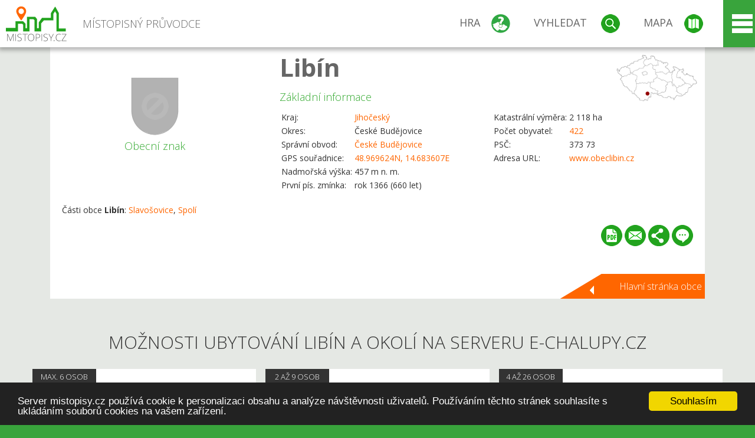

--- FILE ---
content_type: text/html; charset=UTF-8
request_url: https://www.mistopisy.cz/pruvodce/obec/4790/libin/ubytovani-restaurace/
body_size: 16366
content:
<!DOCTYPE HTML>
<html>
	<head>
		<title>Libín - Ubytování</title>
		<meta charset="UTF-8">
		<meta http-equiv="X-UA-Compatible" content="IE=edge" />
		<meta name="viewport" content="width=device-width, initial-scale=1.0, maximum-scale=1.0, user-scalable=no" />
		<meta name="author" content="WANET s.r.o.">
		<meta name="robots" content="index, follow">
		<meta name="description" content="Libín - Ubytování">
		<meta name="keywords" content="Libín,Ubytování">
		<meta http-equiv="content-language" content="cs" />
		<meta name="google-play-app" content="app-id=cz.wanet.mistopisy">
		<script async src="https://www.googletagmanager.com/gtag/js?id=UA-40515475-3"></script>
		<script>window.dataLayer = window.dataLayer || [];function gtag(){dataLayer.push(arguments);}gtag('js', new Date());gtag('config', 'UA-40515475-3');</script>
		<link rel="icon" href="/favicon.ico" type="image/x-icon" />
		<link rel="shortcut icon" href="/favicon.ico" type="image/x-icon" />
		<link type="text/css" href="/templates/index/css/index.css?v=49" rel="stylesheet">
		<link type="text/css" href="/templates/index/css/jquery-ui.min.css" rel="stylesheet">
		<link type="text/css" href="/templates/index/gallery/jqueryfancybox.css" rel="stylesheet">
		<link type="text/css" href="/templates/index/css/ion.rangeSlider.css" rel="stylesheet">
		<link type="text/css" href="/templates/index/css/ion.rangeSlider.skinModern.css" rel="stylesheet">
		<script src="/templates/index/js/jquery.js?v=3"></script>
		<script src="/templates/index/js/jquery-ui.min.js"></script>
		<script src="/templates/index/js/ion.rangeSlider.min.js"></script>
		<script src="/templates/index/gallery/jqueryfancybox.js?v=2"></script><link rel="stylesheet" href="/templates/index/js/leaflet/leaflet.css" />
		<script src="/templates/index/js/leaflet/leaflet.js"></script>
		<script src="/templates/index/js/script.js?v=23"></script>
				<script type="text/javascript">
		window.cookieconsent_options = {"message":"Server mistopisy.cz používá cookie k personalizaci obsahu a analýze návštěvnosti uživatelů. Používáním těchto stránek souhlasíte s ukládáním souborů cookies na vašem zařízení.","dismiss":"Souhlasím","learnMore":"","link":null,"theme":"dark-bottom"};
		</script>
		<script type="text/javascript" src="//cdnjs.cloudflare.com/ajax/libs/cookieconsent2/1.0.9/cookieconsent.min.js"></script>
			</head>
	<body>
		<noscript>
			<div id="noscript">
				<p>Pro plnohodnotné ovládání webu www.mistopisy.cz a zobrazení licencí jednotlivých zdrojů si zapněte JavaScript a přenačtěte stránku!</p>
			</div>
		</noscript>
        		<div id="header">
			<div class="content">
				<div id="website_logo"><a href="/"><span class="text">Místopisný průvodce<span class="text2"> po české republice</span></span></a></div>
				<div id="website_menu">
					<div class="button">
						<a href="/pruvodce/hra/" class="menu game"><span>Hra</span></a>
						<a href="/pruvodce/hledani/" class="menu search"><span>Vyhledat</span></a>
						<a href="/pruvodce/hledani/" class="menu map"><span>Mapa</span></a>
					</div>
					<div tabindex="0" class="page_menu">
						<ul class="page_menu_content">
							<li><a href="/o-projektu/">O projektu</a></li><li><a href="/reklama/">Reklama</a></li><li><a href="/informace-pro-obce/">Informace pro obce</a></li><li><a href="/mobilni-aplikace/">Mobilní aplikace</a></li><li><a href="/kontakt/">Kontakt</a></li>						</ul>
					</div>
					
				</div>
			</div>
			<div id="share"></div>
		</div>
            <div id="content">			<div id="search" class="hidden">
				<div class="content">
					<div id="map">
						<div id="map_image">
							<div class="zoom" title="Přepnout na podrobnou mapu"></div>
														<img id="map_image_img" src="/templates/index/images/map_cr_v2.png" alt="" />
							<div id="pointer_icon"><div class="loader"></div><div class="info">Kliknutím do mapy vyberte obec</div></div>
							<div id="map_modal"></div>
													</div>
                    						<div id="search_tool">
							<div class="cnt">
								<div class="input_search">
									<form method="get" action="/pruvodce/hledani/">
										<input type="text" name="q" id="fast_search" placeholder="Hledej..." />
										<input type="submit" value="" />
										<input type="button" class="geolocationBtn" value="" title="Najít nejbližší obce a body zájmu podle aktuální pozice"/>
									</form>
								</div>
							</div>
						</div>
                        <input type="hidden" value="1=ZOO, minizoo, akvárium;3=Aquapark;4=UNESCO;5=Ski - lyžařský areál;7=Skanzen;8=Přehrady, vodní nádrže, rybníky;9=Arboretum, botanická zahrada;11=Rozhledny;12=Hrady;13=Zámky;14=Zříceniny;15=Dřevěné kostely a kaple;16=Rotundy;17=Jeskyně;18=Lázně;20=Nejvyšší vrchol;22=Bike Park;23=Single Trail;24=Muzeum;25=Zábavní centrum;26=Sakrální stavba" id="interest_cathegory" />					</div>
				</div>
			</div>
        			<div id="advanced_search" class="hidden">
				<div class="content">
					<div class="search">
						<div class="caption">Vyhledávání</div>
						<form method="get" action="/pruvodce/hledani/">
						<div class="input_search advanced_search">
								<input type="text" name="q" id="fast_asearch" placeholder="Hledej..." />
								<input type="submit" value="" title="Hledat" />
								<input type="button" class="geolocationBtn" value="" title="Najít nejbližší obce a body zájmu podle aktuální pozice"/>
						</div>
						<div class="box advanced_search">
							<div class="section">Rozšířené vyhledávání</div>
							<select name="region">
								<option value=""> - vyberte kraj - </option>
								<option value="1" >Hlavní město Praha kraj</option><option value="2" >Středočeský kraj</option><option value="3" >Jihočeský kraj</option><option value="4" >Plzeňský kraj</option><option value="5" >Karlovarský kraj</option><option value="6" >Ústecký kraj</option><option value="7" >Liberecký kraj</option><option value="8" >Královéhradecký kraj</option><option value="9" >Pardubický kraj</option><option value="10" >Vysočina kraj</option><option value="11" >Jihomoravský kraj</option><option value="12" >Olomoucký kraj</option><option value="13" >Zlínský kraj</option><option value="14" >Moravskoslezský kraj</option>							</select>
						</div>
						<br />
						</form>
					</div>
				</div>
			</div>
			
				<div class="header_object">
		<div class="header minimap">
			<img class="mmap" src="?position_map=6971f83e5c62a" alt="" pos="0.83568788025188,0.37802955532025" latlng="48.969624,14.683607" />
			<div class="mark">
				<div class="mark_img">
								<img id="emblem_img" src="/templates/index/images/nomark.png" alt="" /></div>
				<div class="mark_title">Obecní znak</div>
			</div>
			<div class="detail_info">
				<div class="di_title"><h1><a href="/pruvodce/obec/4790/libin/">Libín</a></h1></div>
				<div class="di_basic">Základní informace</div>
				<div class="di_title_other">
					<div class="to_left">
						<table>
														<tr><td>Kraj:</td><td class="uppercase"><a href="/pruvodce/kraj/3/jihocesky/">Jihočeský</a></td></tr>
							<tr><td>Okres:</td><td>České Budějovice</td></tr><tr><td>Správní obvod:</td><td><a href="/pruvodce/obec/2942/ceske-budejovice/">České Budějovice</a></td></tr><tr><td>GPS souřadnice:</td><td><a href="https://mapy.cz/zakladni?x=14.683607&y=48.969624&z=14&source=coor&id=14.683607%2C48.969624" target="_blank">48.969624N, 14.683607E</a></td></tr><tr><td>Nadmořská výška:</td><td>457 m n. m.</td></tr><tr><td>První pís. zmínka:</td><td>rok 1366 (660 let)</td></tr>							
						</table>
					</div>
					<div class="to_right">
						<table>
							<tr><td>Katastrální výměra:</td><td>2 118 ha</td></tr><tr><td>Počet obyvatel:</td><td><a href="/pruvodce/obec/4790/libin/pocet-obyvatel/">422</a></td></tr><tr><td>PSČ:</td><td>373 73</td></tr><tr><td>Adresa URL:</td><td><a href="http://www.obeclibin.cz" target="_blank">www.obeclibin.cz</a></td></tr>						</table>
					</div>
				</div>
			</div>
			<div class="clear"></div>
								<div id="village_list">
						<p>Části obce <strong>Libín</strong>: <a href="/pruvodce/obec/17235/slavosovice/">Slavošovice</a>, <a href="/pruvodce/obec/17381/spoli/">Spolí</a></p>
					</div>
						<div id="button_list">
				<div class="pdf"><a href="?pdf" target="_blank" title="Stáhnout PDF obce Libín"></a></div> <div class="email"><a href="#" title="Odeslat odkaz obce Libín e-mailem"></a></div> <div class="share" title="Sdílet obec Libín"><a href="#"></a></div> <div class="form" title="Zaslat novinku, opravu textu nebo dotaz k obci Libín"><a href="#"></a></div>
			 </div>
						<div class="link_back texts"><a href="/pruvodce/obec/4790/libin/">Hlavní stránka obce</a></div>		</div>
		
		<div class="slider_box hidden">   
			
			<div id="share_link" class="hidden">
				<p>Sdílení stránky obce <strong>Libín</strong></p>
								<p>
				<a href="http://www.facebook.com/sharer.php?u=https%3A%2F%2Fwww.mistopisy.cz%2Fpruvodce%2Fobec%2F4790%2Flibin%2Fubytovani-restaurace%2F" target="_blank" title="Sdílet na Facebooku" class="share_social share_facebook"></a>
				<a href="http://www.twitter.com/intent/tweet?url=https%3A%2F%2Fwww.mistopisy.cz%2Fpruvodce%2Fobec%2F4790%2Flibin%2Fubytovani-restaurace%2F&hashtags=mistopisy&via=mistopisycz" target="_blank" title="Sdílet na Twitteru" class="share_social share_twitter"></a>
                                <a href="https://pinterest.com/pin/create/button/?url=https%3A%2F%2Fwww.mistopisy.cz%2Fpruvodce%2Fobec%2F4790%2Flibin%2Fubytovani-restaurace%2F&media=https://www.mistopisy.cz/templates/index/images/map_cr_v2.png&description=M%C3%ADstopisn%C3%BD+pr%C5%AFvodce+po+%C4%8CR" target="_blank" title="Sdílet na Pinterestu" class="share_social share_pinterest"></a>
                                </p>
				<div>
					<input id="p1" value="https://www.mistopisy.cz/pruvodce/obec/4790/libin/ubytovani-restaurace/" class="share_url" title="Sdílet odkaz" />
					<input id="cpyClip" title="Kopírovat do schránky" class="copyButton" type="button" />
				</div>
				
				<div class="banner-share">
				<p>Bannery pro sdílení obce <strong>Libín</strong>:</p>
				<table>
					<tr>
						<td>Velikost</td>
						<td>Barva</td>
						<td>Text</td>
					</tr>
					<tr>
						<td>
							<select id="sbanner-size">
								<option value="180x60">180x60</option>
								<option value="200x200">200x200</option>
							</select>
						</td>
						<td>
							<select id="sbanner-color">
								<option value="white">Bílá</option>
								<option value="green">Zelená</option>
								<option value="dark">Tmavá</option>
							</select>
						</td>
						<td>
							<select id="sbanner-text">
								<option value="notext">Bez textu</option>
								<option value="">S popiskem</option>
							</select>
						</td>
					</tr>
				</table>
				<p>Ukázka banneru:</p>
				<img id="sbanner-img1" src="/banner-sdileni/180x60_white_notext.jpg" alt="" />
				<p>Stáhnout obrázek:</p>
				<a id="sbanner-img2" href="/banner-sdileni/180x60_white_notext.jpg" target="_blank">Stáhnout obrázek</a>
				<p>HTML kód do stránek:</p>
				<textarea id="sbanner-html" readonly="readonly" onclick="this.select();"><a href="https://www.mistopisy.cz/pruvodce/obec/4790/libin/ubytovani-restaurace/" title="Libín na www.mistopisy.cz"><img src="https://www.mistopisy.cz/banner-sdileni/180x60_white_notext.jpg" alt="Libín" /></a></textarea>
				</div>
			</div>
			<div id="send_email" class="hidden">
								<p>Zaslání odkazu na obec <strong>Libín</strong> e-mailem.<br />
				Na zadaný email bude odeslán odkaz na tuto stránku. Přejete-li si odeslat email i s vlastním textem, můžete ho zadat do položky vzkaz příjemci.</p>
				<form action="?#mail" method="POST" autocomplete="off" class="pretty_form">
					<table border="0" width="100%">
						<tr>
							<td width="10"><span class="mandatory">*</span></td>
							<td width="140">Vaše jméno :</td>
							<td><input type="text" placeholder="Vaše jméno" name="mail_name" value="" /></td>
						</tr>
						<tr>
							<td></td>
							<td>Váš email :</td>
							<td><input type="text" placeholder="Váš email" name="mail_email" value="" /></td>
						</tr>
						<tr>
							<td><span class="mandatory">*</span></td>
							<td>E-mail příjemce :</td>
							<td><input type="text" placeholder="E-mail příjemce" name="mail_to" value="" /></td>
						</tr>
						<tr>
							<td></td>
							<td valign="top">Vzkaz příjemci :</td>
							<td><textarea name="mail_text" placeholder="Vzkaz příjemci"></textarea></td>
						</tr>
						<tr>
							<td><span class="mandatory">*</span></td>
							<td class="mandatory_text">Ověřovací kód :</td>
							<td><input type="hidden" name="mail_code1" value="b1d883d059879b6577d30c2439efeb608d323e1f" /><input type="hidden" name="mail_code2" value="e095ca28247db15c03535553af65a081a9cbfdb0" /><img src="?getCaptcha=b1d883d059879b6577d30c2439efeb608d323e1f" border="0" alt="" /><br /><input type="text" placeholder="Opište text z obrázku" name="mail_captcha" value="" /></td>
						</tr>
						<tr>
							<td colspan="3"><span class='mandatory'>*</span> Údaje označené hvězdičkou je nutné vyplnit..</td>
						</tr>
					</table>
					<p>
						<input type="submit" name="submit_mail" value="Odeslat" />
					</p>
				</form>
								
			</div>
			<div id="send_form" class="hidden">
				<p>Máte nějaké doplňující, upřesňující nebo opravné informace pro obec  <strong>Libín</strong>? Víte o nadcházející události, kterou můžeme prezentovat? Napište nám!</p>
								
					<form action="?#form" method="POST" autocomplete="off" class="pretty_form">
						<table border="0" width="100%">
							<tr>
								<td width="10"><span class="mandatory">*</span></td>
								<td width="140">Jméno :</td>
								<td><input type="text" placeholder="Vaše jméno" name="form_name" value="" /></td>
							</tr>
							<tr>
								<td><span class="mandatory">*</span></td>
								<td>E-mail :</td>
								<td><input type="text" placeholder="Váš email" name="form_mail" value="" /></td>
							</tr>
							<tr>
								<td></td>
								<td valign="top">Text :</td>
								<td><textarea name="form_text" placeholder="Vzkaz příjemci"></textarea></td>
							</tr>
							<tr>
								<td><span class="mandatory">*</span></td>
								<td class="mandatory_text">Ověřovací kód :</td>
								<td><input type="hidden" name="form_code1" value="b1d883d059879b6577d30c2439efeb608d323e1f" /><input type="hidden" name="form_code2" value="e095ca28247db15c03535553af65a081a9cbfdb0" /><img src="?getCaptcha=b1d883d059879b6577d30c2439efeb608d323e1f" border="0" alt="" /><br /><input type="text" placeholder="Opište text z obrázku" name="form_captcha" value="" /></td>
							</tr>
							<tr>
								<td colspan="3"><span class='mandatory'>*</span> Údaje označené hvězdičkou je nutné vyplnit..</td>
							</tr>
						</table>
						<p>
							<input type="submit" name="submit_form" value="Odeslat" />
						</p>
					</form>
				
				
				
			</div>
			
		</div> 
		
		
		<div><div></div><div class="clear"></div><div class="minfo_content content"><h2>Možnosti ubytování Libín a okolí na serveru e-chalupy.cz</h2><div class="container"><div class="row"><div class="item"><div class="cnt"><div class="image"><a href="https://www.e-chalupy.cz/ubytovani-spoli-chata-u-spolskeho-rybnika-o9240" target="_blank"><img src="
https://www.e-chalupy.cz/jizni_cechy/_9240/chata-u-spolskeho-rybnika-e7c5-.jpeg  " alt="" /></a></div><div class="group"><div class="name">max. 6 osob</div></div><div class="text"><h3>Chata u Spolského rybníka</h3><p><a href="https://www.e-chalupy.cz/spoli-u-trebone" target="_blank">Ubytování Spolí u Třeboně</a></p><p>Chata se nachází na klidném místě u Spolského rybníka, nedaleko obce Mladošovice. cca 8km od Třeboně. Přijeďte si odpočinout do krásné třeboňské přírody, mezi lesy a rybníky. Odpočiňte si od ruchu města a poslouchejte jen šumení lesa, vody a zpěv ptáků. </p><p><a href="https://www.e-chalupy.cz/ubytovani-spoli-chata-u-spolskeho-rybnika-o9240" target="_blank">Cena: Chata u Spolského rybníka</a></p></div><div class="link"><a href="https://www.e-chalupy.cz/ubytovani-spoli-chata-u-spolskeho-rybnika-o9240" target="_blank"></a></div></div></div><div class="item"><div class="cnt"><div class="image"><a href="https://e-penziony.cz/ubytovani-u-macku" target="_blank"><img src="
https://www.e-chalupy.cz/jizni_cechy/_7986/ubytovani-u-macku-56de-.jpeg  " alt="" /></a></div><div class="group"><div class="name">1 až 28 osob</div></div><div class="text"><h3>Ubytování u Macků</h3><p><a href="https://e-penziony.cz/ubytovani-libin/spoli-u-trebone" target="_blank">Ubytování - penziony Spolí u Třeboně</a></p><p>Penzion Macků nabízí ubytování na Třeboňsku nedaleko od historické Třeboně. Nabízíme pět plně vybavených apartmánů, ve kterých se můžete těšit na koupelnu, vybavenou kuchyni a oddělenou ložnici v tom největším. Naše ubytování leží nedaleko od cyklostezky d...</p><p><a href="https://e-penziony.cz/ubytovani-u-macku" target="_blank">Cena: Ubytování u Macků</a></p></div><div class="link"><a href="https://e-penziony.cz/ubytovani-u-macku" target="_blank"></a></div></div></div><div class="item"><div class="cnt"><div class="image"><a href="https://www.e-chalupy.cz/chata-spoli-ubytovani-pronajmuti-o8730" target="_blank"><img src="
https://www.e-chalupy.cz/jizni_cechy/_8730/img-9036-bf58-.jpeg  " alt="" /></a></div><div class="group"><div class="name">1 až 6 osob</div></div><div class="text"><h3>Chata u Třeboně</h3><p><a href="https://www.e-chalupy.cz/spoli-u-trebone" target="_blank">Ubytování Spolí u Třeboně</a></p><p>Zděná chata 3+1 na břehu rybníka Spolský, 8,5km od Třeboně. Jedná se o pobyt ve zdravém prostředí, čistý vzduch. Chata se nachází v chatové osadě přímo u jedné z četných cyklostezek na Třeboňsku. Je na samostatném pozemku. Před chatou pěkná pergola s posez...</p><p><a href="https://www.e-chalupy.cz/chata-spoli-ubytovani-pronajmuti-o8730" target="_blank">Cena: Chata u Třeboně</a></p></div><div class="link"><a href="https://www.e-chalupy.cz/chata-spoli-ubytovani-pronajmuti-o8730" target="_blank"></a></div></div></div><div class="item"><div class="cnt"><div class="image"><a href="https://www.e-chalupy.cz/chata-spoli-o5689" target="_blank"><img src="
https://www.e-chalupy.cz/jizni_cechy/_5689/chata-honzik-18e9-.jpeg  " alt="" /></a></div><div class="group"><div class="name">1 až 6 osob</div></div><div class="text"><h3>Chata Honzík</h3><p><a href="https://www.e-chalupy.cz/spoli-u-trebone" target="_blank">Ubytování Spolí u Třeboně</a></p><p>Nově zrekonstruovaná chata se nachází na břehu Spolského rybníka 7 km od lázeňského města Třeboň. Kolem chaty je velký pozemek s venkovním posezením, ohništěm, houpačkou. Parkování přímo u chaty. Vlastní vstup do vody s opalovacím molem. Za chatou je les, ...</p><p><a href="https://www.e-chalupy.cz/chata-spoli-o5689" target="_blank">Cena: Chata Honzík</a></p></div><div class="link"><a href="https://www.e-chalupy.cz/chata-spoli-o5689" target="_blank"></a></div></div></div><div class="item"><div class="cnt"><div class="image"><a href="https://e-penziony.cz/apartman-na-chalupe" target="_blank"><img src="
https://www.e-chalupy.cz/jizni_cechy/_6888/chalupa-u-rybniku-spoli-bd19-.jpeg  " alt="" /></a></div><div class="group"><div class="name">2 až 11 osob</div></div><div class="text"><h3>Chalupa u rybníku</h3><p><a href="https://e-penziony.cz/ubytovani-libin/spoli-u-trebone" target="_blank">Ubytování - penziony Spolí u Třeboně</a></p><p>Chalupa u rybníku se nachází 8km jihozápadně od města Třeboň a to v obci Spolí. Chalupa u rybníku se nachází u lesa v blízkosti hráze Spolského rybníka (124 ha), která je velmi oblíbeným místem lákajícím k procházkám. Spolí a blízký Spolský rybník jsou cel...</p><p><a href="https://e-penziony.cz/apartman-na-chalupe" target="_blank">Cena: Chalupa u rybníku</a></p></div><div class="link"><a href="https://e-penziony.cz/apartman-na-chalupe" target="_blank"></a></div></div></div><div class="item"><div class="cnt"><div class="image"><a href="https://e-penziony.cz/spolsky-dvur" target="_blank"><img src="
https://www.e-chalupy.cz/jizni_cechy/_17092/apartman-eliska-7b6a-.jpeg  " alt="" /></a></div><div class="group"><div class="name">2 až 9 osob</div></div><div class="text"><h3>Spolský dvůr</h3><p><a href="https://e-penziony.cz/ubytovani-libin/spoli-u-trebone" target="_blank">Ubytování - penziony Spolí u Třeboně</a></p><p>Na samém konci tiché vesničky, kde cesty lemují staré lípy a ranní mlhy se líně převalují nad loukami, stojí náš statek – místo, kde se sny stávají skutečností. Je to kout světa, kde čas plyne pomaleji, kde ráno vítají ptáci svým zpěvem a večer usínáte pod...</p><p>Přibližná vzdušná vzdálenost od centra obce Libín: 2km</p><p><a href="https://e-penziony.cz/spolsky-dvur" target="_blank">Cena: Spolský dvůr</a></p></div><div class="link"><a href="https://e-penziony.cz/spolsky-dvur" target="_blank"></a></div></div></div><div class="item"><div class="cnt"><div class="image"><a href="https://www.e-chalupy.cz/chalupa-spoli-u-trebone-pronajem-o10637" target="_blank"><img src="
https://www.e-chalupy.cz/jizni_cechy/_10637/chalupa-spoli-u-trebone-9a98-.jpeg  " alt="" /></a></div><div class="group"><div class="name">1 až 7 osob</div></div><div class="text"><h3>Chalupa Spolnička</h3><p><a href="https://www.e-chalupy.cz/spoli-u-trebone" target="_blank">Ubytování Spolí u Třeboně</a></p><p>Rekreační chalupa se nachází v malé jihočeské vesnici Spolí, 8 km od Třeboně. Je vhodná jak pro rodiny s dětmi, tak pro menší partu přátel. Je to ideální místo pro cykloturistiku - velké množství cyklotras, turistiku, houbaření, rybaření a nedaleká Třeboň ...</p><p>Přibližná vzdušná vzdálenost od centra obce Libín: 2km</p><p><a href="https://www.e-chalupy.cz/chalupa-spoli-u-trebone-pronajem-o10637" target="_blank">Cena: Chalupa Spolnička</a></p></div><div class="link"><a href="https://www.e-chalupy.cz/chalupa-spoli-u-trebone-pronajem-o10637" target="_blank"></a></div></div></div><div class="item"><div class="cnt"><div class="image"><a href="https://e-penziony.cz/penzion-u-sykoru" target="_blank"><img src="
https://www.e-chalupy.cz/jizni_cechy/_2843/penzion-u-sykoru-d6b4-.jpeg  " alt="" /></a></div><div class="group"><div class="name">max. 13 osob</div></div><div class="text"><h3>Penzion u Sýkorů</h3><p><a href="https://e-penziony.cz/ubytovani-domanin/spoli-u-trebone" target="_blank">Ubytování - penziony Spolí u Třeboně</a></p><p>Zveme vás do rodinného penzionu v Domaníně, 4 km od centra Třeboně. Penzion se nachází v klidném místě na kraji vesnice, ale se snadnou dostupností obchodu a restaurace (5 minut pěšky). Můžete využít plně vybavenou kuchyň a společenskou místnost, ze které ...</p><p>Přibližná vzdušná vzdálenost od centra obce Libín: 3km</p><p><a href="https://e-penziony.cz/penzion-u-sykoru" target="_blank">Cena: Penzion u Sýkorů</a></p></div><div class="link"><a href="https://e-penziony.cz/penzion-u-sykoru" target="_blank"></a></div></div></div><div class="item"><div class="cnt"><div class="image"><a href="https://e-penziony.cz/roubenka-u-trebone" target="_blank"><img src="
https://www.e-chalupy.cz/jizni_cechy/_9665/robenka-domanin-se-zahradou-c5fe-.jpeg  " alt="" /></a></div><div class="group"><div class="name">max. 16 osob</div></div><div class="text"><h3>Roubenka u Třeboně</h3><p><a href="https://e-penziony.cz/ubytovani-domanin/spoli-u-trebone" target="_blank">Ubytování - penziony Spolí u Třeboně</a></p><p>Dovolená uprostřed jihočeských rybníků a lesů, v malebné obci Domanín, nedaleko Třeboně. V komfortně vybavených apartmánech v roubené novostavbě. Apartmán má dispozici 3+kk, kde naleznete dvě dvoulůžkové ložnice, obývací místnost s kuchyňským koutem a koup...</p><p>Přibližná vzdušná vzdálenost od centra obce Libín: 3km</p><p><a href="https://e-penziony.cz/roubenka-u-trebone" target="_blank">Cena: Roubenka u Třeboně</a></p></div><div class="link"><a href="https://e-penziony.cz/roubenka-u-trebone" target="_blank"></a></div></div></div><div class="item"><div class="cnt"><div class="image"><a href="https://e-penziony.cz/slunecnice-ubytovani-u-trebone" target="_blank"><img src="
https://www.e-chalupy.cz/jizni_cechy/_8954/ubytovani-slunecnice-domanin-7170-.jpeg  " alt="" /></a></div><div class="group"><div class="name">2 až 10 osob</div></div><div class="text"><h3>Slunečnice - ubytování u Třeboně</h3><p><a href="https://e-penziony.cz/ubytovani-domanin/spoli-u-trebone" target="_blank">Ubytování - penziony Spolí u Třeboně</a></p><p>Kvalitní a cenově příznivé ubytování v podkroví rodinného domku v turistické oblasti Třeboňsko, se samostatným vchodem po venkovním zastřešeném schodišti. Ubytování je vhodné pro rodiny i skupiny. </p><p>Přibližná vzdušná vzdálenost od centra obce Libín: 3km</p><p><a href="https://e-penziony.cz/slunecnice-ubytovani-u-trebone" target="_blank">Cena: Slunečnice - ubytování u Třeboně</a></p></div><div class="link"><a href="https://e-penziony.cz/slunecnice-ubytovani-u-trebone" target="_blank"></a></div></div></div><div class="item"><div class="cnt"><div class="image"><a href="https://e-penziony.cz/ubytovani-na-statku-9115" target="_blank"><img src="
https://www.e-chalupy.cz/jizni_cechy/_9115/ubytovani-na-statku-ubytovani-domanin-916a-.jpeg  " alt="" /></a></div><div class="group"><div class="name">4 až 26 osob</div></div><div class="text"><h3>Ubytování na Statku</h3><p><a href="https://e-penziony.cz/ubytovani-domanin/spoli-u-trebone" target="_blank">Ubytování - penziony Spolí u Třeboně</a></p><p>Penzion se nachází v malebné vesnici DOMANÍN cca 5 km od lázeňského města TŘEBOŇ. Do centra města se dostanete pohodlně po silnici, autem či na kole. </p><p>Přibližná vzdušná vzdálenost od centra obce Libín: 4km</p><p><a href="https://e-penziony.cz/ubytovani-na-statku-9115" target="_blank">Cena: Ubytování na Statku</a></p></div><div class="link"><a href="https://e-penziony.cz/ubytovani-na-statku-9115" target="_blank"></a></div></div></div><div class="item"><div class="cnt"><div class="image"><a href="https://e-penziony.cz/apartmany-u-chmelu" target="_blank"><img src="
https://www.e-chalupy.cz/jizni_cechy/_12933/20230910-130348-8666-.jpeg  " alt="" /></a></div><div class="group"><div class="name">2 až 13 osob</div></div><div class="text"><h3>Apartmány u Chmelů</h3><p><a href="https://e-penziony.cz/ubytovani-domanin/spoli-u-trebone" target="_blank">Ubytování - penziony Spolí u Třeboně</a></p><p>Apartmány se nacházejí v klidné části obce, téměř na jejím konci. K dispozici je zahrada k posezení s travnatou plochou, možnost parkování přímo u objektu. Bezbariérový přístup. </p><p>Přibližná vzdušná vzdálenost od centra obce Libín: 4km</p><p><a href="https://e-penziony.cz/apartmany-u-chmelu" target="_blank">Cena: Apartmány u Chmelů</a></p></div><div class="link"><a href="https://e-penziony.cz/apartmany-u-chmelu" target="_blank"></a></div></div></div><div class="item"><div class="cnt"><div class="image"><a href="https://e-penziony.cz/ubytovani-u-sirku" target="_blank"><img src="
https://www.e-chalupy.cz/jizni_cechy/_13189/ubytovani-u-sirku-penzion-ubytovani-domanin-9084-.jpeg  " alt="" /></a></div><div class="group"><div class="name">max. 37 osob</div></div><div class="text"><h3>Ubytování u Šírků</h3><p><a href="https://e-penziony.cz/ubytovani-domanin/spoli-u-trebone" target="_blank">Ubytování - penziony Spolí u Třeboně</a></p><p>Dovolujeme si Vám nabídnout ubytování ve stylových apartmánech 4km od lázeňského města Třeboň. Naše apartmány jsou pro Vás k dispozici po celý rok. Celkem nabízíme ubytování pro 37 osob. Každý apartmán disponuje svým sociálním zařízením, malou kuchyní s le...</p><p>Přibližná vzdušná vzdálenost od centra obce Libín: 4km</p><p><a href="https://e-penziony.cz/ubytovani-u-sirku" target="_blank">Cena: Ubytování u Šírků</a></p></div><div class="link"><a href="https://e-penziony.cz/ubytovani-u-sirku" target="_blank"></a></div></div></div><div class="item"><div class="cnt"><div class="image"><a href="https://www.e-chalupy.cz/chata-k-pronajmuti-domanin-o5086" target="_blank"><img src="
https://www.e-chalupy.cz/jizni_cechy/_5086/ubytovani-kubinovi-domanin-chata-vstupy-do-chaty-a-podsklepene-casti-f044-.jpeg  " alt="" /></a></div><div class="group"><div class="name">2 až 6 osob</div></div><div class="text"><h3>Chata k pronajmutí</h3><p><a href="https://www.e-chalupy.cz/domanin" target="_blank">Ubytování Domanín</a></p><p>Jedná se o zděnou podsklepenou chatku z roku 1990 s využitím podkroví, která je umístěna v malebném prostředí jihočeské vesnice, kde méně náročná klientela najde klid a soukromí. Vzhledem k menší půdorysné ploše je zázemí rozdělené do podsklepené části, kd...</p><p>Přibližná vzdušná vzdálenost od centra obce Libín: 4km</p><p><a href="https://www.e-chalupy.cz/chata-k-pronajmuti-domanin-o5086" target="_blank">Cena: Chata k pronajmutí</a></p></div><div class="link"><a href="https://www.e-chalupy.cz/chata-k-pronajmuti-domanin-o5086" target="_blank"></a></div></div></div><div class="item"><div class="cnt"><div class="image"><a href="https://www.e-chalupy.cz/mladosovice-ubytovani-petrovice-prelatska-hajnice-pronajem-o21967" target="_blank"><img src="
https://www.e-chalupy.cz/jizni_cechy/_21967/prelatska-hajnice-7ed6-.jpeg  " alt="" /></a></div><div class="group"><div class="name">max. 10 osob</div></div><div class="text"><h3>Prelátská hájnice</h3><p><a href="https://www.e-chalupy.cz/petrovice-mladosovice" target="_blank">Ubytování Petrovice</a></p><p>Prelátská hájnice byla postavena někdy koncem 18.století pro správce okolních církevních lesů, rybníků a zemědělských pozemků patřících prelatuře v Českém Krumlově. V roce 1965 se zcela zdevastovaná dostala koupí do majetku naší rodiny, kde sloužila k rekr...</p><p>Přibližná vzdušná vzdálenost od centra obce Libín: 4km</p><p><a href="https://www.e-chalupy.cz/mladosovice-ubytovani-petrovice-prelatska-hajnice-pronajem-o21967" target="_blank">Cena: Prelátská hájnice</a></p></div><div class="link"><a href="https://www.e-chalupy.cz/mladosovice-ubytovani-petrovice-prelatska-hajnice-pronajem-o21967" target="_blank"></a></div></div></div></div></div></div></div><div class="vda_belt"><div class="line"></div><div class="name">Reklama</div><div class="content"><script async src="//pagead2.googlesyndication.com/pagead/js/adsbygoogle.js"></script><ins class="adsbygoogle" style="display:block" data-ad-client="ca-pub-5228530842268792" data-ad-slot="8551718661" data-ad-format="auto"></ins><script>(adsbygoogle = window.adsbygoogle || []).push({});</script></div></div>	

	
	
		
	<div id="weather">
		<h2>Informace o počasí pro oblast: <span>Libín</span></h2>
		<div id="weather_content">
			<div class="tabs">
				<input type="radio" name="tabs" id="tab2" checked />
				<label for="tab2">
					<i class="fa fa-css3"></i><span>Aktuální hodnoty</span>
				</label>
				<input type="radio" name="tabs" id="tab1" />
				<label for="tab1">
					<i class="fa fa-html5"></i><span>O meteostanici</span>
				</label>
				<input type="radio" name="tabs" id="tab3" /><label for="tab3">	<i class="fa fa-css3"></i><span>Předpověď počasí</span></label>				<div id="tab-content1" class="tab-content">
					<h3>Počasí meteostanice Štěpánovice</h3>
					<p>Vzdálenost meteostanice od obce <strong>Libín</strong>: 4 km</p><p>Poslední data: 22.1.2026 11:10</p><p>Umístění: 471 m.n.m</p>					<p class="wanchor">Více informací o meteostanici a aktuálním počasí naleznete na <a href="http://www.meteo-pocasi.cz/maps/cz/jihocesky/1555-meteostanice-stepanovice/">www.meteo-pocasi.cz</a></p>
				</div>
				<div id="tab-content2" class="tab-content">
					<h3>Počasí meteostanice Štěpánovice</h3>
					<div class="meteo_data">
						<div class="box"><div class="boxheader"><strong>Teplota</strong></div><div class="sensorsicon temperature"></div><div class="svalue">-40,0</div><div class="smark">°C</div><div class="sgraph" type="temperature"></div></div><div class="box"><div class="boxheader"><strong>Zdánlivá teplota</strong></div><div class="sensorsicon temperature"></div><div class="svalue">-45,3</div><div class="smark">°C</div><div class="sgraph" type="temperature_apparent"></div></div><div class="box"><div class="boxheader"><strong>Rosný bod</strong></div><div class="sensorsicon dew_point"></div><div class="svalue">-40,0</div><div class="smark">°C</div><div class="sgraph" type="dew_point"></div></div><div class="box"><div class="boxheader"><strong>Vlhkost</strong></div><div class="sensorsicon humidity"></div><div class="svalue">61,4</div><div class="smark">%</div><div class="sgraph" type="humidity"></div></div><div class="box"><div class="boxheader"><strong>Denní srážky</strong></div><div class="sensorsicon precipitation"></div><div class="svalue">0,0</div><div class="smark">mm/den</div><div class="sgraph" type="precipitation"></div></div><div class="box"><div class="boxheader"><strong>Osvit</strong></div><div class="sensorsicon exposure"></div><div class="svalue">19,8</div><div class="smark">W/m<sup>2</sup></div><div class="sgraph" type="exposure"></div></div><div class="box"><div class="boxheader"><strong>Atmosférický tlak</strong></div><div class="sensorsicon pressure"></div><div class="svalue">1024,5</div><div class="smark">hPa</div><div class="sgraph" type="pressure"></div></div><div class="box"><div class="boxheader"><strong>Směr větru</strong></div><div class="sensorsicon wind_direction"></div><div class="svalue">SZ</div><div class="sgraph" type="wind_direction"></div></div><div class="box"><div class="boxheader"><strong>Rychlost větru</strong></div><div class="sensorsicon wind_speed"></div><div class="svalue">1,5</div><div class="smark">m/s</div><div class="sgraph" type="wind_speed"></div></div><div class="box"><div class="boxheader"><strong>Nárazový vítr</strong></div><div class="sensorsicon wind_gust"></div><div class="svalue">2,1</div><div class="smark">m/s</div><div class="sgraph" type="wind_gust"></div></div>						
						<div class="clear"></div>
					</div>
					<p class="wanchor">Více informací o meteostanici a aktuálním počasí naleznete na <a href="http://www.meteo-pocasi.cz/maps/cz/jihocesky/1555-meteostanice-stepanovice/">www.meteo-pocasi.cz</a></p>
				</div>
				<div id="tab-content3" class="tab-content">	<h3>Předpověď počasí pro meteostanici Štěpánovice</h3>	<div class="meteo_data">		<div class="box">			<div class="boxheader">Dnes</div><div class="internet_weather w23"></div><div class="internet_weather_temperature">-8/-6</div><div class="internet_weather_temperature_mark">°C</div>		</div>		<div class="box">			<div class="boxheader">Zítra</div><div class="internet_weather w23"></div><div class="internet_weather_temperature">-8/-4</div><div class="internet_weather_temperature_mark">°C</div>		</div>				<div class="clear"></div>	</div>	<p class="wanchor">Předpověď počasí poskytuje <a href="http://www.meteocentrum.cz/">www.meteocentrum.cz</a></p></div>			</div>
			
		</div>
		<br />
		
		
	</div>
	
		<div id="interest_points">
		<h2>V okolí obce Libín se také nachází</h2>
			<div class="distance base">
			<a href="#" for="base">Do vzdálenosti: <span>10</span> km od obce <strong>Libín</strong></a>
            <div class="city_icon"></div> <span>Počet obcí: <span class="object_total">45</span></span>
		</div>
		<div class="object_distance base"></div> 

		<div class="city_list">
		<div class="village_object"><a class="village_name" href="/pruvodce/obec/7875/borovany/">Borovany</a>
					<div class="village_info"><div class="arrow_box">
						<p class="caption"><a class="village_name" href="/pruvodce/obec/7875/borovany/">Borovany</a></p>
						<a class="village_name" href="/pruvodce/obec/7875/borovany/"><img src="/modules/pruvodce/media/village/7875/emblem.jpg?v=ad706341c4aa61bce29c730b4d259eb1" alt="" /></a>
						
						<p>
						Kraj: <a href="/pruvodce/kraj/3/jihocesky/">Jihočeský</a><br />
						Vzdálenost: 8 km (J)
						<br />Počet obyvatel: 4 169
						</p>
					</div>
					</div></div> / <div class="village_object"><a class="village_name" href="/pruvodce/obec/11103/branna/">Branná</a>
					<div class="village_info"><div class="arrow_box">
						<p class="caption"><a class="village_name" href="/pruvodce/obec/11103/branna/">Branná</a></p>
						<a class="village_name" href="/pruvodce/obec/11103/branna/"><img src="/templates/index/images/nomark.png" alt="" /></a>
						
						<p>
						Kraj: <a href="/pruvodce/kraj/3/jihocesky/">Jihočeský</a><br />
						Vzdálenost: 7 km (V)
						
						</p>
					</div>
					</div></div> / <div class="village_object"><a class="village_name" href="/pruvodce/obec/11419/brilice/">Břilice</a>
					<div class="village_info"><div class="arrow_box">
						<p class="caption"><a class="village_name" href="/pruvodce/obec/11419/brilice/">Břilice</a></p>
						<a class="village_name" href="/pruvodce/obec/11419/brilice/"><img src="/templates/index/images/nomark.png" alt="" /></a>
						
						<p>
						Kraj: <a href="/pruvodce/kraj/3/jihocesky/">Jihočeský</a><br />
						Vzdálenost: 7 km (SV)
						
						</p>
					</div>
					</div></div> / <div class="village_object"><a class="village_name" href="/pruvodce/obec/11925/dolni-miletin/">Dolní Miletín</a>
					<div class="village_info"><div class="arrow_box">
						<p class="caption"><a class="village_name" href="/pruvodce/obec/11925/dolni-miletin/">Dolní Miletín</a></p>
						<a class="village_name" href="/pruvodce/obec/11925/dolni-miletin/"><img src="/templates/index/images/nomark.png" alt="" /></a>
						
						<p>
						Kraj: <a href="/pruvodce/kraj/3/jihocesky/">Jihočeský</a><br />
						Vzdálenost: 5 km (S)
						
						</p>
					</div>
					</div></div> / <div class="village_object"><a class="village_name" href="/pruvodce/obec/11969/dolni-slovenice/">Dolní Slověnice</a>
					<div class="village_info"><div class="arrow_box">
						<p class="caption"><a class="village_name" href="/pruvodce/obec/11969/dolni-slovenice/">Dolní Slověnice</a></p>
						<a class="village_name" href="/pruvodce/obec/11969/dolni-slovenice/"><img src="/templates/index/images/nomark.png" alt="" /></a>
						
						<p>
						Kraj: <a href="/pruvodce/kraj/3/jihocesky/">Jihočeský</a><br />
						Vzdálenost: 9 km (S)
						
						</p>
					</div>
					</div></div> / <div class="village_object"><a class="village_name" href="/pruvodce/obec/7532/domanin/">Domanín</a>
					<div class="village_info"><div class="arrow_box">
						<p class="caption"><a class="village_name" href="/pruvodce/obec/7532/domanin/">Domanín</a></p>
						<a class="village_name" href="/pruvodce/obec/7532/domanin/"><img src="/modules/pruvodce/media/village/7532/emblem.jpg?v=d41d8cd98f00b204e9800998ecf8427e" alt="" /></a>
						
						<p>
						Kraj: <a href="/pruvodce/kraj/3/jihocesky/">Jihočeský</a><br />
						Vzdálenost: 4 km (V)
						<br />Počet obyvatel: 422
						</p>
					</div>
					</div></div> / <div class="village_object"><a class="village_name" href="/pruvodce/obec/7534/dunajovice/">Dunajovice</a>
					<div class="village_info"><div class="arrow_box">
						<p class="caption"><a class="village_name" href="/pruvodce/obec/7534/dunajovice/">Dunajovice</a></p>
						<a class="village_name" href="/pruvodce/obec/7534/dunajovice/"><img src="/modules/pruvodce/media/village/7534/emblem.jpg?v=d41d8cd98f00b204e9800998ecf8427e" alt="" /></a>
						
						<p>
						Kraj: <a href="/pruvodce/kraj/3/jihocesky/">Jihočeský</a><br />
						Vzdálenost: 7 km (S)
						<br />Počet obyvatel: 227
						</p>
					</div>
					</div></div> / <div class="village_object"><a class="village_name" href="/pruvodce/obec/4459/hlincova-hora/">Hlincová Hora</a>
					<div class="village_info"><div class="arrow_box">
						<p class="caption"><a class="village_name" href="/pruvodce/obec/4459/hlincova-hora/">Hlincová Hora</a></p>
						<a class="village_name" href="/pruvodce/obec/4459/hlincova-hora/"><img src="/modules/pruvodce/media/village/4459/emblem.jpg?v=d41d8cd98f00b204e9800998ecf8427e" alt="" /></a>
						
						<p>
						Kraj: <a href="/pruvodce/kraj/3/jihocesky/">Jihočeský</a><br />
						Vzdálenost: 9 km (Z)
						<br />Počet obyvatel: 479
						</p>
					</div>
					</div></div> / <div class="village_object"><a class="village_name" href="/pruvodce/obec/12471/hluboka-u-borovan/">Hluboká u Borovan</a>
					<div class="village_info"><div class="arrow_box">
						<p class="caption"><a class="village_name" href="/pruvodce/obec/12471/hluboka-u-borovan/">Hluboká u Borovan</a></p>
						<a class="village_name" href="/pruvodce/obec/12471/hluboka-u-borovan/"><img src="/templates/index/images/nomark.png" alt="" /></a>
						
						<p>
						Kraj: <a href="/pruvodce/kraj/3/jihocesky/">Jihočeský</a><br />
						Vzdálenost: 8 km (J)
						
						</p>
					</div>
					</div></div> / <div class="village_object"><a class="village_name" href="/pruvodce/obec/12546/holicky/">Holičky</a>
					<div class="village_info"><div class="arrow_box">
						<p class="caption"><a class="village_name" href="/pruvodce/obec/12546/holicky/">Holičky</a></p>
						<a class="village_name" href="/pruvodce/obec/12546/holicky/"><img src="/templates/index/images/nomark.png" alt="" /></a>
						
						<p>
						Kraj: <a href="/pruvodce/kraj/3/jihocesky/">Jihočeský</a><br />
						Vzdálenost: 10 km (SV)
						
						</p>
					</div>
					</div></div> / <div class="village_object"><a class="village_name" href="/pruvodce/obec/12672/horni-miletin/">Horní Miletín</a>
					<div class="village_info"><div class="arrow_box">
						<p class="caption"><a class="village_name" href="/pruvodce/obec/12672/horni-miletin/">Horní Miletín</a></p>
						<a class="village_name" href="/pruvodce/obec/12672/horni-miletin/"><img src="/templates/index/images/nomark.png" alt="" /></a>
						
						<p>
						Kraj: <a href="/pruvodce/kraj/3/jihocesky/">Jihočeský</a><br />
						Vzdálenost: 5 km (S)
						
						</p>
					</div>
					</div></div> / <div class="village_object"><a class="village_name" href="/pruvodce/obec/12715/horni-slovenice/">Horní Slověnice</a>
					<div class="village_info"><div class="arrow_box">
						<p class="caption"><a class="village_name" href="/pruvodce/obec/12715/horni-slovenice/">Horní Slověnice</a></p>
						<a class="village_name" href="/pruvodce/obec/12715/horni-slovenice/"><img src="/templates/index/images/nomark.png" alt="" /></a>
						
						<p>
						Kraj: <a href="/pruvodce/kraj/3/jihocesky/">Jihočeský</a><br />
						Vzdálenost: 9 km (S)
						
						</p>
					</div>
					</div></div> / <div class="village_object"><a class="village_name" href="/pruvodce/obec/7564/hrachoviste/">Hrachoviště</a>
					<div class="village_info"><div class="arrow_box">
						<p class="caption"><a class="village_name" href="/pruvodce/obec/7564/hrachoviste/">Hrachoviště</a></p>
						<a class="village_name" href="/pruvodce/obec/7564/hrachoviste/"><img src="/templates/index/images/nomark.png" alt="" /></a>
						
						<p>
						Kraj: <a href="/pruvodce/kraj/3/jihocesky/">Jihočeský</a><br />
						Vzdálenost: 8 km (JV)
						<br />Počet obyvatel: 80
						</p>
					</div>
					</div></div> / <div class="village_object"><a class="village_name" href="/pruvodce/obec/12957/hrutov/">Hrutov</a>
					<div class="village_info"><div class="arrow_box">
						<p class="caption"><a class="village_name" href="/pruvodce/obec/12957/hrutov/">Hrutov</a></p>
						<a class="village_name" href="/pruvodce/obec/12957/hrutov/"><img src="/templates/index/images/nomark.png" alt="" /></a>
						
						<p>
						Kraj: <a href="/pruvodce/kraj/3/jihocesky/">Jihočeský</a><br />
						Vzdálenost: 10 km (SZ)
						
						</p>
					</div>
					</div></div> / <div class="village_object"><a class="village_name" href="/pruvodce/obec/13082/hurky/">Hůrky</a>
					<div class="village_info"><div class="arrow_box">
						<p class="caption"><a class="village_name" href="/pruvodce/obec/13082/hurky/">Hůrky</a></p>
						<a class="village_name" href="/pruvodce/obec/13082/hurky/"><img src="/templates/index/images/nomark.png" alt="" /></a>
						
						<p>
						Kraj: <a href="/pruvodce/kraj/3/jihocesky/">Jihočeský</a><br />
						Vzdálenost: 8 km (SZ)
						
						</p>
					</div>
					</div></div> / <div class="village_object"><a class="village_name" href="/pruvodce/obec/4690/hvozdec/">Hvozdec</a>
					<div class="village_info"><div class="arrow_box">
						<p class="caption"><a class="village_name" href="/pruvodce/obec/4690/hvozdec/">Hvozdec</a></p>
						<a class="village_name" href="/pruvodce/obec/4690/hvozdec/"><img src="/modules/pruvodce/media/village/4690/emblem.jpg?v=d41d8cd98f00b204e9800998ecf8427e" alt="" /></a>
						
						<p>
						Kraj: <a href="/pruvodce/kraj/3/jihocesky/">Jihočeský</a><br />
						Vzdálenost: 5 km (SZ)
						<br />Počet obyvatel: 140
						</p>
					</div>
					</div></div> / <div class="village_object"><a class="village_name" href="/pruvodce/obec/7958/jilovice/">Jílovice</a>
					<div class="village_info"><div class="arrow_box">
						<p class="caption"><a class="village_name" href="/pruvodce/obec/7958/jilovice/">Jílovice</a></p>
						<a class="village_name" href="/pruvodce/obec/7958/jilovice/"><img src="/templates/index/images/nomark.png" alt="" /></a>
						
						<p>
						Kraj: <a href="/pruvodce/kraj/3/jihocesky/">Jihočeský</a><br />
						Vzdálenost: 9 km (J)
						<br />Počet obyvatel: 1 090
						</p>
					</div>
					</div></div> / <div class="village_object"><a class="village_name" href="/pruvodce/obec/4695/jivno/">Jivno</a>
					<div class="village_info"><div class="arrow_box">
						<p class="caption"><a class="village_name" href="/pruvodce/obec/4695/jivno/">Jivno</a></p>
						<a class="village_name" href="/pruvodce/obec/4695/jivno/"><img src="/templates/index/images/nomark.png" alt="" /></a>
						
						<p>
						Kraj: <a href="/pruvodce/kraj/3/jihocesky/">Jihočeský</a><br />
						Vzdálenost: 9 km (Z)
						<br />Počet obyvatel: 416
						</p>
					</div>
					</div></div> / <div class="village_object"><a class="village_name" href="/pruvodce/obec/13652/kojakovice/">Kojákovice</a>
					<div class="village_info"><div class="arrow_box">
						<p class="caption"><a class="village_name" href="/pruvodce/obec/13652/kojakovice/">Kojákovice</a></p>
						<a class="village_name" href="/pruvodce/obec/13652/kojakovice/"><img src="/templates/index/images/nomark.png" alt="" /></a>
						
						<p>
						Kraj: <a href="/pruvodce/kraj/3/jihocesky/">Jihočeský</a><br />
						Vzdálenost: 6 km (JV)
						
						</p>
					</div>
					</div></div> / <div class="village_object"><a class="village_name" href="/pruvodce/obec/13862/kramolin/">Kramolín</a>
					<div class="village_info"><div class="arrow_box">
						<p class="caption"><a class="village_name" href="/pruvodce/obec/13862/kramolin/">Kramolín</a></p>
						<a class="village_name" href="/pruvodce/obec/13862/kramolin/"><img src="/templates/index/images/nomark.png" alt="" /></a>
						
						<p>
						Kraj: <a href="/pruvodce/kraj/3/jihocesky/">Jihočeský</a><br />
						Vzdálenost: 8 km (JV)
						
						</p>
					</div>
					</div></div> / <div class="village_object"><a class="village_name" href="/pruvodce/obec/4783/ledenice/">Ledenice</a>
					<div class="village_info"><div class="arrow_box">
						<p class="caption"><a class="village_name" href="/pruvodce/obec/4783/ledenice/">Ledenice</a></p>
						<a class="village_name" href="/pruvodce/obec/4783/ledenice/"><img src="/modules/pruvodce/media/village/4783/emblem.jpg?v=882d4da3087465f2864f778be30cde83" alt="" /></a>
						
						<p>
						Kraj: <a href="/pruvodce/kraj/3/jihocesky/">Jihočeský</a><br />
						Vzdálenost: 6 km (JZ)
						<br />Počet obyvatel: 2 521
						</p>
					</div>
					</div></div> / <div class="village_object"><a class="village_name" href="/pruvodce/obec/14213/levin/">Levín</a>
					<div class="village_info"><div class="arrow_box">
						<p class="caption"><a class="village_name" href="/pruvodce/obec/14213/levin/">Levín</a></p>
						<a class="village_name" href="/pruvodce/obec/14213/levin/"><img src="/templates/index/images/nomark.png" alt="" /></a>
						
						<p>
						Kraj: <a href="/pruvodce/kraj/3/jihocesky/">Jihočeský</a><br />
						Vzdálenost: 9 km (SZ)
						
						</p>
					</div>
					</div></div> / <div class="village_object"><a class="village_name" href="/pruvodce/obec/14252/lhota/">Lhota</a>
					<div class="village_info"><div class="arrow_box">
						<p class="caption"><a class="village_name" href="/pruvodce/obec/14252/lhota/">Lhota</a></p>
						<a class="village_name" href="/pruvodce/obec/14252/lhota/"><img src="/templates/index/images/nomark.png" alt="" /></a>
						
						<p>
						Kraj: <a href="/pruvodce/kraj/3/jihocesky/">Jihočeský</a><br />
						Vzdálenost: 6 km (J)
						
						</p>
					</div>
					</div></div> / <div class="village_object"><a class="village_name" href="/pruvodce/obec/14434/lipnice/">Lipnice</a>
					<div class="village_info"><div class="arrow_box">
						<p class="caption"><a class="village_name" href="/pruvodce/obec/14434/lipnice/">Lipnice</a></p>
						<a class="village_name" href="/pruvodce/obec/14434/lipnice/"><img src="/templates/index/images/nomark.png" alt="" /></a>
						
						<p>
						Kraj: <a href="/pruvodce/kraj/3/jihocesky/">Jihočeský</a><br />
						Vzdálenost: 9 km (JV)
						
						</p>
					</div>
					</div></div> / <div class="village_object"><a class="village_name" href="/pruvodce/obec/5438/lisov/">Lišov</a>
					<div class="village_info"><div class="arrow_box">
						<p class="caption"><a class="village_name" href="/pruvodce/obec/5438/lisov/">Lišov</a></p>
						<a class="village_name" href="/pruvodce/obec/5438/lisov/"><img src="/modules/pruvodce/media/village/5438/emblem.jpg?v=306dca9761401b9dac1bd9cc40c72599" alt="" /></a>
						
						<p>
						Kraj: <a href="/pruvodce/kraj/3/jihocesky/">Jihočeský</a><br />
						Vzdálenost: 8 km (SZ)
						<br />Počet obyvatel: 4 500
						</p>
					</div>
					</div></div> / <div class="village_object"><a class="village_name" href="/pruvodce/obec/8010/mladosovice/">Mladošovice</a>
					<div class="village_info"><div class="arrow_box">
						<p class="caption"><a class="village_name" href="/pruvodce/obec/8010/mladosovice/">Mladošovice</a></p>
						<a class="village_name" href="/pruvodce/obec/8010/mladosovice/"><img src="/templates/index/images/nomark.png" alt="" /></a>
						
						<p>
						Kraj: <a href="/pruvodce/kraj/3/jihocesky/">Jihočeský</a><br />
						Vzdálenost: 3 km (J)
						<br />Počet obyvatel: 422
						</p>
					</div>
					</div></div> / <div class="village_object"><a class="village_name" href="/pruvodce/obec/15742/ohrazeni/">Ohrazení</a>
					<div class="village_info"><div class="arrow_box">
						<p class="caption"><a class="village_name" href="/pruvodce/obec/15742/ohrazeni/">Ohrazení</a></p>
						<a class="village_name" href="/pruvodce/obec/15742/ohrazeni/"><img src="/templates/index/images/nomark.png" alt="" /></a>
						
						<p>
						Kraj: <a href="/pruvodce/kraj/3/jihocesky/">Jihočeský</a><br />
						Vzdálenost: 8 km (Z)
						
						</p>
					</div>
					</div></div> / <div class="village_object"><a class="village_name" href="/pruvodce/obec/15743/ohrazenicko/">Ohrazeníčko</a>
					<div class="village_info"><div class="arrow_box">
						<p class="caption"><a class="village_name" href="/pruvodce/obec/15743/ohrazenicko/">Ohrazeníčko</a></p>
						<a class="village_name" href="/pruvodce/obec/15743/ohrazenicko/"><img src="/templates/index/images/nomark.png" alt="" /></a>
						
						<p>
						Kraj: <a href="/pruvodce/kraj/3/jihocesky/">Jihočeský</a><br />
						Vzdálenost: 8 km (JZ)
						
						</p>
					</div>
					</div></div> / <div class="village_object"><a class="village_name" href="/pruvodce/obec/16053/petrovice/">Petrovice</a>
					<div class="village_info"><div class="arrow_box">
						<p class="caption"><a class="village_name" href="/pruvodce/obec/16053/petrovice/">Petrovice</a></p>
						<a class="village_name" href="/pruvodce/obec/16053/petrovice/"><img src="/templates/index/images/nomark.png" alt="" /></a>
						
						<p>
						Kraj: <a href="/pruvodce/kraj/3/jihocesky/">Jihočeský</a><br />
						Vzdálenost: 4 km (J)
						
						</p>
					</div>
					</div></div> / <div class="village_object"><a class="village_name" href="/pruvodce/obec/16592/preseka/">Přeseka</a>
					<div class="village_info"><div class="arrow_box">
						<p class="caption"><a class="village_name" href="/pruvodce/obec/16592/preseka/">Přeseka</a></p>
						<a class="village_name" href="/pruvodce/obec/16592/preseka/"><img src="/templates/index/images/nomark.png" alt="" /></a>
						
						<p>
						Kraj: <a href="/pruvodce/kraj/3/jihocesky/">Jihočeský</a><br />
						Vzdálenost: 9 km (SV)
						
						</p>
					</div>
					</div></div> / <div class="village_object"><a class="village_name" href="/pruvodce/obec/16700/radostice/">Radostice</a>
					<div class="village_info"><div class="arrow_box">
						<p class="caption"><a class="village_name" href="/pruvodce/obec/16700/radostice/">Radostice</a></p>
						<a class="village_name" href="/pruvodce/obec/16700/radostice/"><img src="/templates/index/images/nomark.png" alt="" /></a>
						
						<p>
						Kraj: <a href="/pruvodce/kraj/3/jihocesky/">Jihočeský</a><br />
						Vzdálenost: 9 km (JZ)
						
						</p>
					</div>
					</div></div> / <div class="village_object"><a class="village_name" href="/pruvodce/obec/16996/ruzov/">Růžov</a>
					<div class="village_info"><div class="arrow_box">
						<p class="caption"><a class="village_name" href="/pruvodce/obec/16996/ruzov/">Růžov</a></p>
						<a class="village_name" href="/pruvodce/obec/16996/ruzov/"><img src="/templates/index/images/nomark.png" alt="" /></a>
						
						<p>
						Kraj: <a href="/pruvodce/kraj/3/jihocesky/">Jihočeský</a><br />
						Vzdálenost: 6 km (JZ)
						
						</p>
					</div>
					</div></div> / <div class="village_object"><a class="village_name" href="/pruvodce/obec/17235/slavosovice/">Slavošovice</a>
					<div class="village_info"><div class="arrow_box">
						<p class="caption"><a class="village_name" href="/pruvodce/obec/17235/slavosovice/">Slavošovice</a></p>
						<a class="village_name" href="/pruvodce/obec/17235/slavosovice/"><img src="/templates/index/images/nomark.png" alt="" /></a>
						
						<p>
						Kraj: <a href="/pruvodce/kraj/3/jihocesky/">Jihočeský</a><br />
						Vzdálenost: 2 km (Z)
						
						</p>
					</div>
					</div></div> / <div class="village_object"><a class="village_name" href="/pruvodce/obec/17381/spoli/">Spolí</a>
					<div class="village_info"><div class="arrow_box">
						<p class="caption"><a class="village_name" href="/pruvodce/obec/17381/spoli/">Spolí</a></p>
						<a class="village_name" href="/pruvodce/obec/17381/spoli/"><img src="/templates/index/images/nomark.png" alt="" /></a>
						
						<p>
						Kraj: <a href="/pruvodce/kraj/3/jihocesky/">Jihočeský</a><br />
						Vzdálenost: 2 km (V)
						
						</p>
					</div>
					</div></div> / <div class="village_object"><a class="village_name" href="/pruvodce/obec/5738/stepanovice/">Štěpánovice</a>
					<div class="village_info"><div class="arrow_box">
						<p class="caption"><a class="village_name" href="/pruvodce/obec/5738/stepanovice/">Štěpánovice</a></p>
						<a class="village_name" href="/pruvodce/obec/5738/stepanovice/"><img src="/modules/pruvodce/media/village/5738/emblem.jpg?v=d41d8cd98f00b204e9800998ecf8427e" alt="" /></a>
						
						<p>
						Kraj: <a href="/pruvodce/kraj/3/jihocesky/">Jihočeský</a><br />
						Vzdálenost: 4 km (SZ)
						<br />Počet obyvatel: 975
						</p>
					</div>
					</div></div> / <div class="village_object"><a class="village_name" href="/pruvodce/obec/7614/trebon/">Třeboň</a>
					<div class="village_info"><div class="arrow_box">
						<p class="caption"><a class="village_name" href="/pruvodce/obec/7614/trebon/">Třeboň</a></p>
						<a class="village_name" href="/pruvodce/obec/7614/trebon/"><img src="/modules/pruvodce/media/village/7614/emblem.jpg?v=d41d8cd98f00b204e9800998ecf8427e" alt="" /></a>
						
						<p>
						Kraj: <a href="/pruvodce/kraj/3/jihocesky/">Jihočeský</a><br />
						Vzdálenost: 8 km (SV)
						<br />Počet obyvatel: 7 990
						</p>
					</div>
					</div></div> / <div class="village_object"><a class="village_name" href="/pruvodce/obec/18072/trebon-i/">Třeboň I</a>
					<div class="village_info"><div class="arrow_box">
						<p class="caption"><a class="village_name" href="/pruvodce/obec/18072/trebon-i/">Třeboň I</a></p>
						<a class="village_name" href="/pruvodce/obec/18072/trebon-i/"><img src="/templates/index/images/nomark.png" alt="" /></a>
						
						<p>
						Kraj: <a href="/pruvodce/kraj/3/jihocesky/">Jihočeský</a><br />
						Vzdálenost: 7 km (SV)
						
						</p>
					</div>
					</div></div> / <div class="village_object"><a class="village_name" href="/pruvodce/obec/18073/trebon-ii/">Třeboň II</a>
					<div class="village_info"><div class="arrow_box">
						<p class="caption"><a class="village_name" href="/pruvodce/obec/18073/trebon-ii/">Třeboň II</a></p>
						<a class="village_name" href="/pruvodce/obec/18073/trebon-ii/"><img src="/templates/index/images/nomark.png" alt="" /></a>
						
						<p>
						Kraj: <a href="/pruvodce/kraj/3/jihocesky/">Jihočeský</a><br />
						Vzdálenost: 7 km (SV)
						
						</p>
					</div>
					</div></div> / <div class="village_object"><a class="village_name" href="/pruvodce/obec/17964/trocnov/">Trocnov</a>
					<div class="village_info"><div class="arrow_box">
						<p class="caption"><a class="village_name" href="/pruvodce/obec/17964/trocnov/">Trocnov</a></p>
						<a class="village_name" href="/pruvodce/obec/17964/trocnov/"><img src="/templates/index/images/nomark.png" alt="" /></a>
						
						<p>
						Kraj: <a href="/pruvodce/kraj/3/jihocesky/">Jihočeský</a><br />
						Vzdálenost: 10 km (JZ)
						
						</p>
					</div>
					</div></div> / <div class="village_object"><a class="village_name" href="/pruvodce/obec/18386/vlachnovice/">Vlachnovice</a>
					<div class="village_info"><div class="arrow_box">
						<p class="caption"><a class="village_name" href="/pruvodce/obec/18386/vlachnovice/">Vlachnovice</a></p>
						<a class="village_name" href="/pruvodce/obec/18386/vlachnovice/"><img src="/templates/index/images/nomark.png" alt="" /></a>
						
						<p>
						Kraj: <a href="/pruvodce/kraj/3/jihocesky/">Jihočeský</a><br />
						Vzdálenost: 7 km (J)
						
						</p>
					</div>
					</div></div> / <div class="village_object"><a class="village_name" href="/pruvodce/obec/18417/vlkovice/">Vlkovice</a>
					<div class="village_info"><div class="arrow_box">
						<p class="caption"><a class="village_name" href="/pruvodce/obec/18417/vlkovice/">Vlkovice</a></p>
						<a class="village_name" href="/pruvodce/obec/18417/vlkovice/"><img src="/templates/index/images/nomark.png" alt="" /></a>
						
						<p>
						Kraj: <a href="/pruvodce/kraj/3/jihocesky/">Jihočeský</a><br />
						Vzdálenost: 3 km (Z)
						
						</p>
					</div>
					</div></div> / <div class="village_object"><a class="village_name" href="/pruvodce/obec/18568/vrcov/">Vrcov</a>
					<div class="village_info"><div class="arrow_box">
						<p class="caption"><a class="village_name" href="/pruvodce/obec/18568/vrcov/">Vrcov</a></p>
						<a class="village_name" href="/pruvodce/obec/18568/vrcov/"><img src="/templates/index/images/nomark.png" alt="" /></a>
						
						<p>
						Kraj: <a href="/pruvodce/kraj/3/jihocesky/">Jihočeský</a><br />
						Vzdálenost: 6 km (J)
						
						</p>
					</div>
					</div></div> / <div class="village_object"><a class="village_name" href="/pruvodce/obec/18826/zaliny/">Zaliny</a>
					<div class="village_info"><div class="arrow_box">
						<p class="caption"><a class="village_name" href="/pruvodce/obec/18826/zaliny/">Zaliny</a></p>
						<a class="village_name" href="/pruvodce/obec/18826/zaliny/"><img src="/templates/index/images/nomark.png" alt="" /></a>
						
						<p>
						Kraj: <a href="/pruvodce/kraj/3/jihocesky/">Jihočeský</a><br />
						Vzdálenost: 6 km (Z)
						
						</p>
					</div>
					</div></div> / <div class="village_object"><a class="village_name" href="/pruvodce/obec/18846/zborov/">Zborov</a>
					<div class="village_info"><div class="arrow_box">
						<p class="caption"><a class="village_name" href="/pruvodce/obec/18846/zborov/">Zborov</a></p>
						<a class="village_name" href="/pruvodce/obec/18846/zborov/"><img src="/templates/index/images/nomark.png" alt="" /></a>
						
						<p>
						Kraj: <a href="/pruvodce/kraj/3/jihocesky/">Jihočeský</a><br />
						Vzdálenost: 9 km (JZ)
						
						</p>
					</div>
					</div></div> / <div class="village_object"><a class="village_name" href="/pruvodce/obec/6090/zvikov/">Zvíkov</a>
					<div class="village_info"><div class="arrow_box">
						<p class="caption"><a class="village_name" href="/pruvodce/obec/6090/zvikov/">Zvíkov</a></p>
						<a class="village_name" href="/pruvodce/obec/6090/zvikov/"><img src="/modules/pruvodce/media/village/6090/emblem.jpg?v=3cb74fdd559cb63f37af75d41ebb59b7" alt="" /></a>
						
						<p>
						Kraj: <a href="/pruvodce/kraj/3/jihocesky/">Jihočeský</a><br />
						Vzdálenost: 5 km (Z)
						<br />Počet obyvatel: 262
						</p>
					</div>
					</div></div>		</div>

        <div class="distance dist_interest">
                        <a href="#" for="dist_interest">Do vzdálenosti: <span class="distance">20</span> km od obce <strong>Libín</strong> (<span class="cat">všechny kategorie</span>)</a>
            <div class="city_icon"></div> <span>Počet bodů zájmu: <span class="interest_total">30</span></span>
			        </div>
        <div class="object_distance dist_interest"></div>

        <div class="interest_list">
            <div class="village_object"><a class="village_name" href="/pruvodce/body-zajmu/1875/lazne-trebon/">Lázně Třeboň</a>
					<div class="village_info"><div class="arrow_box">
						<p class="caption"><a class="village_name" href="/pruvodce/body-zajmu/1875/lazne-trebon/">Lázně Třeboň</a></p>
						<a class="village_name" href="/pruvodce/body-zajmu/1875/lazne-trebon/"><img src="/modules/pruvodce/media/catint/18/logo.png" alt="" /></a>
						
						<p>
						Kraj: <a href="/pruvodce/kraj/3/jihocesky/">Jihočeský</a><br />
						Vzdálenost: 6 km (SV)
						</p>
					</div>
					</div></div> / <div class="village_object"><a class="village_name" href="/pruvodce/body-zajmu/1523/zamek-trebon/">Zámek Třeboň</a>
					<div class="village_info"><div class="arrow_box">
						<p class="caption"><a class="village_name" href="/pruvodce/body-zajmu/1523/zamek-trebon/">Zámek Třeboň</a></p>
						<a class="village_name" href="/pruvodce/body-zajmu/1523/zamek-trebon/"><img src="/modules/pruvodce/media/interest/1523/emblem.jpg?v=546e5b1faaa41b523750a9526ddb109d" alt="" /></a>
						
						<p>
						Kraj: <a href="/pruvodce/kraj/3/jihocesky/">Jihočeský</a><br />
						Vzdálenost: 7 km (SV)
						</p>
					</div>
					</div></div> / <div class="village_object"><a class="village_name" href="/pruvodce/body-zajmu/396/akvarium-trebon/">Akvárium Třeboň</a>
					<div class="village_info"><div class="arrow_box">
						<p class="caption"><a class="village_name" href="/pruvodce/body-zajmu/396/akvarium-trebon/">Akvárium Třeboň</a></p>
						<a class="village_name" href="/pruvodce/body-zajmu/396/akvarium-trebon/"><img src="/modules/pruvodce/media/catint/1/logo.png" alt="" /></a>
						
						<p>
						Kraj: <a href="/pruvodce/kraj/3/jihocesky/">Jihočeský</a><br />
						Vzdálenost: 7 km (SV)
						</p>
					</div>
					</div></div> / <div class="village_object"><a class="village_name" href="/pruvodce/body-zajmu/2193/klaster-augustinianu-trebon/">Klášter augustiniánů Třeboň</a>
					<div class="village_info"><div class="arrow_box">
						<p class="caption"><a class="village_name" href="/pruvodce/body-zajmu/2193/klaster-augustinianu-trebon/">Klášter augustiniánů Třeboň</a></p>
						<a class="village_name" href="/pruvodce/body-zajmu/2193/klaster-augustinianu-trebon/"><img src="/modules/pruvodce/media/interest/2193/emblem.jpg?v=d13a60160d5297082cd8e707cd76a453" alt="" /></a>
						
						<p>
						Kraj: <a href="/pruvodce/kraj/3/jihocesky/">Jihočeský</a><br />
						Vzdálenost: 7 km (SV)
						</p>
					</div>
					</div></div> / <div class="village_object"><a class="village_name" href="/pruvodce/body-zajmu/1646/trebonska-zachranna-stanice-pro-volne-zijici-zivocichy/">Třeboňská záchranná stanice pro volně žijící živočichy</a>
					<div class="village_info"><div class="arrow_box">
						<p class="caption"><a class="village_name" href="/pruvodce/body-zajmu/1646/trebonska-zachranna-stanice-pro-volne-zijici-zivocichy/">Třeboňská záchranná stanice pro volně žijící živočichy</a></p>
						<a class="village_name" href="/pruvodce/body-zajmu/1646/trebonska-zachranna-stanice-pro-volne-zijici-zivocichy/"><img src="/modules/pruvodce/media/interest/1646/emblem.png?v=009b982a0e04dc01e71dc936b2746adf" alt="" /></a>
						
						<p>
						Kraj: <a href="/pruvodce/kraj/3/jihocesky/">Jihočeský</a><br />
						Vzdálenost: 7 km (SV)
						</p>
					</div>
					</div></div> / <div class="village_object"><a class="village_name" href="/pruvodce/body-zajmu/2023/cop-slovenicky-mlyn-lisov/">COP - Slověnický mlýn - Lišov</a>
					<div class="village_info"><div class="arrow_box">
						<p class="caption"><a class="village_name" href="/pruvodce/body-zajmu/2023/cop-slovenicky-mlyn-lisov/">COP - Slověnický mlýn - Lišov</a></p>
						<a class="village_name" href="/pruvodce/body-zajmu/2023/cop-slovenicky-mlyn-lisov/"><img src="/modules/pruvodce/media/catint/25/logo.png" alt="" /></a>
						
						<p>
						Kraj: <a href="/pruvodce/kraj/3/jihocesky/">Jihočeský</a><br />
						Vzdálenost: 8 km (S)
						</p>
					</div>
					</div></div> / <div class="village_object"><a class="village_name" href="/pruvodce/body-zajmu/2333/klaster-zamek-borovany/">Klášter - Zámek Borovany</a>
					<div class="village_info"><div class="arrow_box">
						<p class="caption"><a class="village_name" href="/pruvodce/body-zajmu/2333/klaster-zamek-borovany/">Klášter - Zámek Borovany</a></p>
						<a class="village_name" href="/pruvodce/body-zajmu/2333/klaster-zamek-borovany/"><img src="/modules/pruvodce/media/interest/2333/emblem.jpg?v=18e50399f29a488975841fe8edf200bc" alt="" /></a>
						
						<p>
						Kraj: <a href="/pruvodce/kraj/3/jihocesky/">Jihočeský</a><br />
						Vzdálenost: 9 km (J)
						</p>
					</div>
					</div></div> / <div class="village_object"><a class="village_name" href="/pruvodce/body-zajmu/2033/archeoskanzen-trocnov/">Archeoskanzen Trocnov</a>
					<div class="village_info"><div class="arrow_box">
						<p class="caption"><a class="village_name" href="/pruvodce/body-zajmu/2033/archeoskanzen-trocnov/">Archeoskanzen Trocnov</a></p>
						<a class="village_name" href="/pruvodce/body-zajmu/2033/archeoskanzen-trocnov/"><img src="/modules/pruvodce/media/catint/7/logo.png" alt="" /></a>
						
						<p>
						Kraj: <a href="/pruvodce/kraj/3/jihocesky/">Jihočeský</a><br />
						Vzdálenost: 10 km (JZ)
						</p>
					</div>
					</div></div> / <div class="village_object"><a class="village_name" href="/pruvodce/body-zajmu/1241/zoo-dvorec/">ZOO Dvorec</a>
					<div class="village_info"><div class="arrow_box">
						<p class="caption"><a class="village_name" href="/pruvodce/body-zajmu/1241/zoo-dvorec/">ZOO Dvorec</a></p>
						<a class="village_name" href="/pruvodce/body-zajmu/1241/zoo-dvorec/"><img src="/modules/pruvodce/media/interest/1241/emblem.png?v=927b99b18774c233aa064bb4e7835792" alt="" /></a>
						
						<p>
						Kraj: <a href="/pruvodce/kraj/3/jihocesky/">Jihočeský</a><br />
						Vzdálenost: 11 km (J)
						</p>
					</div>
					</div></div> / <div class="village_object"><a class="village_name" href="/pruvodce/body-zajmu/2364/zamek-ostrolovsky-ujezd/">Zámek Ostrolovský Újezd</a>
					<div class="village_info"><div class="arrow_box">
						<p class="caption"><a class="village_name" href="/pruvodce/body-zajmu/2364/zamek-ostrolovsky-ujezd/">Zámek Ostrolovský Újezd</a></p>
						<a class="village_name" href="/pruvodce/body-zajmu/2364/zamek-ostrolovsky-ujezd/"><img src="/modules/pruvodce/media/interest/2364/emblem.jpg?v=995d96f6cb9c902dff343659b876dc60" alt="" /></a>
						
						<p>
						Kraj: <a href="/pruvodce/kraj/3/jihocesky/">Jihočeský</a><br />
						Vzdálenost: 12 km (JZ)
						</p>
					</div>
					</div></div> / <div class="village_object"><a class="village_name" href="/pruvodce/body-zajmu/861/zamek-doubravice/">Zámek Doubravice</a>
					<div class="village_info"><div class="arrow_box">
						<p class="caption"><a class="village_name" href="/pruvodce/body-zajmu/861/zamek-doubravice/">Zámek Doubravice</a></p>
						<a class="village_name" href="/pruvodce/body-zajmu/861/zamek-doubravice/"><img src="/modules/pruvodce/media/interest/861/emblem.jpg?v=82b4785001d8fa470412225e63f21ea4" alt="" /></a>
						
						<p>
						Kraj: <a href="/pruvodce/kraj/3/jihocesky/">Jihočeský</a><br />
						Vzdálenost: 13 km (Z)
						</p>
					</div>
					</div></div> / <div class="village_object"><a class="village_name" href="/pruvodce/body-zajmu/2021/hopsarium-ceske-budejovice/">Hopsárium České Budějovice</a>
					<div class="village_info"><div class="arrow_box">
						<p class="caption"><a class="village_name" href="/pruvodce/body-zajmu/2021/hopsarium-ceske-budejovice/">Hopsárium České Budějovice</a></p>
						<a class="village_name" href="/pruvodce/body-zajmu/2021/hopsarium-ceske-budejovice/"><img src="/modules/pruvodce/media/catint/25/logo.png" alt="" /></a>
						
						<p>
						Kraj: <a href="/pruvodce/kraj/3/jihocesky/">Jihočeský</a><br />
						Vzdálenost: 14 km (Z)
						</p>
					</div>
					</div></div> / <div class="village_object"><a class="village_name" href="/pruvodce/body-zajmu/2356/zamek-komarice/">Zámek Komařice</a>
					<div class="village_info"><div class="arrow_box">
						<p class="caption"><a class="village_name" href="/pruvodce/body-zajmu/2356/zamek-komarice/">Zámek Komařice</a></p>
						<a class="village_name" href="/pruvodce/body-zajmu/2356/zamek-komarice/"><img src="/modules/pruvodce/media/interest/2356/emblem.jpg?v=8d9214063a9cf230b5902bebdb51ff6d" alt="" /></a>
						
						<p>
						Kraj: <a href="/pruvodce/kraj/3/jihocesky/">Jihočeský</a><br />
						Vzdálenost: 14 km (JZ)
						</p>
					</div>
					</div></div> / <div class="village_object"><a class="village_name" href="/pruvodce/body-zajmu/2315/zamek-olesnice/">Zámek Olešnice</a>
					<div class="village_info"><div class="arrow_box">
						<p class="caption"><a class="village_name" href="/pruvodce/body-zajmu/2315/zamek-olesnice/">Zámek Olešnice</a></p>
						<a class="village_name" href="/pruvodce/body-zajmu/2315/zamek-olesnice/"><img src="/modules/pruvodce/media/interest/2315/emblem.jpg?v=c482e5c75df31b6cb4c842ae0ff2c90c" alt="" /></a>
						
						<p>
						Kraj: <a href="/pruvodce/kraj/3/jihocesky/">Jihočeský</a><br />
						Vzdálenost: 15 km (J)
						</p>
					</div>
					</div></div> / <div class="village_object"><a class="village_name" href="/pruvodce/body-zajmu/2187/kapucinsky-klaster-ceske-budejovice/">Kapucínský klášter České Budějovice</a>
					<div class="village_info"><div class="arrow_box">
						<p class="caption"><a class="village_name" href="/pruvodce/body-zajmu/2187/kapucinsky-klaster-ceske-budejovice/">Kapucínský klášter České Budějovice</a></p>
						<a class="village_name" href="/pruvodce/body-zajmu/2187/kapucinsky-klaster-ceske-budejovice/"><img src="/modules/pruvodce/media/interest/2187/emblem.jpg?v=44a7901d8d9176ec392caf4c18d8dd0d" alt="" /></a>
						
						<p>
						Kraj: <a href="/pruvodce/kraj/3/jihocesky/">Jihočeský</a><br />
						Vzdálenost: 15 km (Z)
						</p>
					</div>
					</div></div> / <div class="village_object"><a class="village_name" href="/pruvodce/body-zajmu/1688/jihoceske-muzeum-v-ceskych-budejovicich/">Jihočeské muzeum v Českých Budějovicích</a>
					<div class="village_info"><div class="arrow_box">
						<p class="caption"><a class="village_name" href="/pruvodce/body-zajmu/1688/jihoceske-muzeum-v-ceskych-budejovicich/">Jihočeské muzeum v Českých Budějovicích</a></p>
						<a class="village_name" href="/pruvodce/body-zajmu/1688/jihoceske-muzeum-v-ceskych-budejovicich/"><img src="/modules/pruvodce/media/catint/24/logo.png" alt="" /></a>
						
						<p>
						Kraj: <a href="/pruvodce/kraj/13/zlinsky/">Zlínský</a><br />
						Vzdálenost: 15 km (Z)
						</p>
					</div>
					</div></div> / <div class="village_object"><a class="village_name" href="/pruvodce/body-zajmu/2020/vr-centrum-ceske-budejovice/">VR Centrum České Budějovice</a>
					<div class="village_info"><div class="arrow_box">
						<p class="caption"><a class="village_name" href="/pruvodce/body-zajmu/2020/vr-centrum-ceske-budejovice/">VR Centrum České Budějovice</a></p>
						<a class="village_name" href="/pruvodce/body-zajmu/2020/vr-centrum-ceske-budejovice/"><img src="/modules/pruvodce/media/catint/25/logo.png" alt="" /></a>
						
						<p>
						Kraj: <a href="/pruvodce/kraj/3/jihocesky/">Jihočeský</a><br />
						Vzdálenost: 15 km (Z)
						</p>
					</div>
					</div></div> / <div class="village_object"><a class="village_name" href="/pruvodce/body-zajmu/1834/fun-space-laseriexit-arena-ceske-budejovice/">Fun Space Laseriexit arena České Budějovice</a>
					<div class="village_info"><div class="arrow_box">
						<p class="caption"><a class="village_name" href="/pruvodce/body-zajmu/1834/fun-space-laseriexit-arena-ceske-budejovice/">Fun Space Laseriexit arena České Budějovice</a></p>
						<a class="village_name" href="/pruvodce/body-zajmu/1834/fun-space-laseriexit-arena-ceske-budejovice/"><img src="/modules/pruvodce/media/catint/25/logo.png" alt="" /></a>
						
						<p>
						Kraj: <a href="/pruvodce/kraj/3/jihocesky/">Jihočeský</a><br />
						Vzdálenost: 15 km (Z)
						</p>
					</div>
					</div></div> / <div class="village_object"><a class="village_name" href="/pruvodce/body-zajmu/2183/klaster-dominikanu-ceske-budejovice/">Klášter dominikánů České Budějovice</a>
					<div class="village_info"><div class="arrow_box">
						<p class="caption"><a class="village_name" href="/pruvodce/body-zajmu/2183/klaster-dominikanu-ceske-budejovice/">Klášter dominikánů České Budějovice</a></p>
						<a class="village_name" href="/pruvodce/body-zajmu/2183/klaster-dominikanu-ceske-budejovice/"><img src="/modules/pruvodce/media/interest/2183/emblem.jpg?v=5ce4994e2d21b28c01a708d76b928d80" alt="" /></a>
						
						<p>
						Kraj: <a href="/pruvodce/kraj/3/jihocesky/">Jihočeský</a><br />
						Vzdálenost: 15 km (Z)
						</p>
					</div>
					</div></div> / <div class="village_object"><a class="village_name" href="/pruvodce/body-zajmu/1687/jihoceske-motocyklove-muzeum-ceske-budejovice/">Jihočeské motocyklové muzeum České Budějovice</a>
					<div class="village_info"><div class="arrow_box">
						<p class="caption"><a class="village_name" href="/pruvodce/body-zajmu/1687/jihoceske-motocyklove-muzeum-ceske-budejovice/">Jihočeské motocyklové muzeum České Budějovice</a></p>
						<a class="village_name" href="/pruvodce/body-zajmu/1687/jihoceske-motocyklove-muzeum-ceske-budejovice/"><img src="/modules/pruvodce/media/catint/24/logo.png" alt="" /></a>
						
						<p>
						Kraj: <a href="/pruvodce/kraj/3/jihocesky/">Jihočeský</a><br />
						Vzdálenost: 15 km (Z)
						</p>
					</div>
					</div></div> / <div class="village_object"><a class="village_name" href="/pruvodce/body-zajmu/1701/buskuv-hamr-trhove-sviny/">Buškův hamr - Trhové Sviny</a>
					<div class="village_info"><div class="arrow_box">
						<p class="caption"><a class="village_name" href="/pruvodce/body-zajmu/1701/buskuv-hamr-trhove-sviny/">Buškův hamr - Trhové Sviny</a></p>
						<a class="village_name" href="/pruvodce/body-zajmu/1701/buskuv-hamr-trhove-sviny/"><img src="/modules/pruvodce/media/catint/7/logo.png" alt="" /></a>
						
						<p>
						Kraj: <a href="/pruvodce/kraj/3/jihocesky/">Jihočeský</a><br />
						Vzdálenost: 16 km (J)
						</p>
					</div>
					</div></div> / <div class="village_object"><a class="village_name" href="/pruvodce/body-zajmu/2019/jump-family-ceske-budejovice/">JUMP FAMILY České Budějovice</a>
					<div class="village_info"><div class="arrow_box">
						<p class="caption"><a class="village_name" href="/pruvodce/body-zajmu/2019/jump-family-ceske-budejovice/">JUMP FAMILY České Budějovice</a></p>
						<a class="village_name" href="/pruvodce/body-zajmu/2019/jump-family-ceske-budejovice/"><img src="/modules/pruvodce/media/catint/25/logo.png" alt="" /></a>
						
						<p>
						Kraj: <a href="/pruvodce/kraj/3/jihocesky/">Jihočeský</a><br />
						Vzdálenost: 16 km (Z)
						</p>
					</div>
					</div></div> / <div class="village_object"><a class="village_name" href="/pruvodce/body-zajmu/2022/hriste-bezbot-ceske-budejovice/">Hřiště BezBot České Budějovice</a>
					<div class="village_info"><div class="arrow_box">
						<p class="caption"><a class="village_name" href="/pruvodce/body-zajmu/2022/hriste-bezbot-ceske-budejovice/">Hřiště BezBot České Budějovice</a></p>
						<a class="village_name" href="/pruvodce/body-zajmu/2022/hriste-bezbot-ceske-budejovice/"><img src="/modules/pruvodce/media/catint/25/logo.png" alt="" /></a>
						
						<p>
						Kraj: <a href="/pruvodce/kraj/3/jihocesky/">Jihočeský</a><br />
						Vzdálenost: 18 km (Z)
						</p>
					</div>
					</div></div> / <div class="village_object"><a class="village_name" href="/pruvodce/body-zajmu/2353/zamek-chlum-u-trebone/">Zámek Chlum u Třeboně</a>
					<div class="village_info"><div class="arrow_box">
						<p class="caption"><a class="village_name" href="/pruvodce/body-zajmu/2353/zamek-chlum-u-trebone/">Zámek Chlum u Třeboně</a></p>
						<a class="village_name" href="/pruvodce/body-zajmu/2353/zamek-chlum-u-trebone/"><img src="/modules/pruvodce/media/interest/2353/emblem.jpg?v=997abf6f4e9949e46e29aaf4656f59d0" alt="" /></a>
						
						<p>
						Kraj: <a href="/pruvodce/kraj/3/jihocesky/">Jihočeský</a><br />
						Vzdálenost: 18 km (V)
						</p>
					</div>
					</div></div> / <div class="village_object"><a class="village_name" href="/pruvodce/body-zajmu/2348/zamek-porici/">Zámek Poříčí</a>
					<div class="village_info"><div class="arrow_box">
						<p class="caption"><a class="village_name" href="/pruvodce/body-zajmu/2348/zamek-porici/">Zámek Poříčí</a></p>
						<a class="village_name" href="/pruvodce/body-zajmu/2348/zamek-porici/"><img src="/modules/pruvodce/media/interest/2348/emblem.jpg?v=28217f12628bbbdb6bda97fdad499932" alt="" /></a>
						
						<p>
						Kraj: <a href="/pruvodce/kraj/3/jihocesky/">Jihočeský</a><br />
						Vzdálenost: 18 km (Z)
						</p>
					</div>
					</div></div> / <div class="village_object"><a class="village_name" href="/pruvodce/body-zajmu/2341/zamek-rimov/">Zámek Římov</a>
					<div class="village_info"><div class="arrow_box">
						<p class="caption"><a class="village_name" href="/pruvodce/body-zajmu/2341/zamek-rimov/">Zámek Římov</a></p>
						<a class="village_name" href="/pruvodce/body-zajmu/2341/zamek-rimov/"><img src="/modules/pruvodce/media/interest/2341/emblem.jpg?v=560ff796b6ac46afa4d8f9e6f184b25d" alt="" /></a>
						
						<p>
						Kraj: <a href="/pruvodce/kraj/3/jihocesky/">Jihočeský</a><br />
						Vzdálenost: 19 km (JZ)
						</p>
					</div>
					</div></div> / <div class="village_object"><a class="village_name" href="/pruvodce/body-zajmu/2342/poutni-areal-rimov/">Poutní areál Římov</a>
					<div class="village_info"><div class="arrow_box">
						<p class="caption"><a class="village_name" href="/pruvodce/body-zajmu/2342/poutni-areal-rimov/">Poutní areál Římov</a></p>
						<a class="village_name" href="/pruvodce/body-zajmu/2342/poutni-areal-rimov/"><img src="/modules/pruvodce/media/interest/2342/emblem.jpg?v=1c8207c735eb7fc19c6f983cc4c0e271" alt="" /></a>
						
						<p>
						Kraj: <a href="/pruvodce/kraj/3/jihocesky/">Jihočeský</a><br />
						Vzdálenost: 19 km (JZ)
						</p>
					</div>
					</div></div> / <div class="village_object"><a class="village_name" href="/pruvodce/body-zajmu/2032/sportovne-relaxacni-areal-hluboka-nad-vltavou/">Sportovně relaxační areál Hluboká nad Vltavou</a>
					<div class="village_info"><div class="arrow_box">
						<p class="caption"><a class="village_name" href="/pruvodce/body-zajmu/2032/sportovne-relaxacni-areal-hluboka-nad-vltavou/">Sportovně relaxační areál Hluboká nad Vltavou</a></p>
						<a class="village_name" href="/pruvodce/body-zajmu/2032/sportovne-relaxacni-areal-hluboka-nad-vltavou/"><img src="/modules/pruvodce/media/catint/25/logo.png" alt="" /></a>
						
						<p>
						Kraj: <a href="/pruvodce/kraj/3/jihocesky/">Jihočeský</a><br />
						Vzdálenost: 19 km (SZ)
						</p>
					</div>
					</div></div> / <div class="village_object"><a class="village_name" href="/pruvodce/body-zajmu/560/zamek-hluboka-nad-vltavou/">Zámek Hluboká nad Vltavou</a>
					<div class="village_info"><div class="arrow_box">
						<p class="caption"><a class="village_name" href="/pruvodce/body-zajmu/560/zamek-hluboka-nad-vltavou/">Zámek Hluboká nad Vltavou</a></p>
						<a class="village_name" href="/pruvodce/body-zajmu/560/zamek-hluboka-nad-vltavou/"><img src="/modules/pruvodce/media/interest/560/emblem.jpg?v=cfb1c68c33432887c0174ae1a5cac18e" alt="" /></a>
						
						<p>
						Kraj: <a href="/pruvodce/kraj/3/jihocesky/">Jihočeský</a><br />
						Vzdálenost: 20 km (SZ)
						</p>
					</div>
					</div></div> / <div class="village_object"><a class="village_name" href="/pruvodce/body-zajmu/2369/hrad-a-zamek-straz-nad-nezarkou/">Hrad a zámek Stráž nad Nežárkou</a>
					<div class="village_info"><div class="arrow_box">
						<p class="caption"><a class="village_name" href="/pruvodce/body-zajmu/2369/hrad-a-zamek-straz-nad-nezarkou/">Hrad a zámek Stráž nad Nežárkou</a></p>
						<a class="village_name" href="/pruvodce/body-zajmu/2369/hrad-a-zamek-straz-nad-nezarkou/"><img src="/modules/pruvodce/media/interest/2369/emblem.jpg?v=fee369346c505f3b00acf3f068dfb518" alt="" /></a>
						
						<p>
						Kraj: <a href="/pruvodce/kraj/3/jihocesky/">Jihočeský</a><br />
						Vzdálenost: 20 km (SV)
						</p>
					</div>
					</div></div>        </div>
        <br />
        <div class="clear"></div>

	</div>
	<div class="vda_belt"><div class="line"></div><div class="name">Reklama</div><div class="content"><script async src="//pagead2.googlesyndication.com/pagead/js/adsbygoogle.js"></script><ins class="adsbygoogle" style="display:block" data-ad-client="ca-pub-5228530842268792" data-ad-slot="8551718661" data-ad-format="auto"></ins><script>(adsbygoogle = window.adsbygoogle || []).push({});</script></div></div>

	<div id="you_know">
		<div class="caption">Víte že?</div>
		<div class="filter">


		</div>
		<div class="content" id="you_know_content">
			<div class="container">	
				<div class="row">
				
				
<div class="item"><div class="cnt"><div class="text"><p><p>Nejníže ležící obcí v České republice je Hřensko (130 m n. m.), obec ležící v pískovcovém kaňonu při ústí říčky Kamenice do Labe.</p></p></div></div></div><div class="item"><div class="cnt"><div class="image"><a href="/pruvodce/body-zajmu/2193/klaster-augustinianu-trebon/"><img src="/modules/pruvodce/media/interest/2193/t_interest.jpg?v=d13a60160d5297082cd8e707cd76a453" alt="" /></a></div><div class="text"><h3>Klášter augustiniánů Třeboň</h3><p>Klášter augustiniánů Třeboň je ve vzdušné vzdálenosti 7 km od obce <strong>Libín</strong>?<p>Areál bývalého kláštera s kostelem sv. Jiljí se nachází v severní části města Třeboň.</p></p></div><div class="link"><a href="/pruvodce/body-zajmu/2193/klaster-augustinianu-trebon/"></a></div></div></div><div class="item"><div class="cnt"><div class="text"><h3>Aquapark Jindřichův Hradec</h3><p>Aquapark Jindřichův Hradec je ve vzdušné vzdálenosti 31 km od obce <strong>Libín</strong>?<p>Aquapark Jindřichův Hradec je venkovní areál, který je v provozu pouze v letní sezoně.</p></p></div><div class="link"><a href="/pruvodce/body-zajmu/47/aquapark-jindrichuv-hradec/"></a></div></div></div><div class="item"><div class="cnt"><div class="text"><p><p>Nejvýše ležící obec v České republice je Kvilda s nadmořskou výškou 1 065 m podle polohy obecního úřadu, pošty a kostela? Kvilda leží na Šumavě v okrese Prachatice.</p></p></div></div></div><div class="item"><div class="cnt"><div class="image"><a href="/pruvodce/body-zajmu/152/vodni-nadrz-rimov/"><img src="/modules/pruvodce/media/interest/152/t_interest.jpg?v=90cc60dd611baff63632ca61b4d8802a" alt="" /></a></div><div class="text"><h3>Vodní nádrž Římov</h3><p>Vodní nádrž Římov je ve vzdušné vzdálenosti 22 km od obce <strong>Libín</strong>?<p>Vodní nádrž Římov byla vybudovaná převážně jako zdroj pitné vody pro  České  Budějovice a okolí v letech 1971–1978. Nachází se na řece Malši  jižně  od Římova, podle kterého dostala svůj název.</p></p></div><div class="link"><a href="/pruvodce/body-zajmu/152/vodni-nadrz-rimov/"></a></div></div></div><div class="item"><div class="cnt"><div class="image"><a href="/pruvodce/body-zajmu/2011/boskovicke-stezky/"><img src="/modules/pruvodce/media/interest/2011/t_interest.jpg?v=3ddefe214422e29940aded6861a5f2e3" alt="" /></a></div><div class="text"><h3>Boskovické stezky</h3><p>Boskovické stezky je ve vzdušné vzdálenosti 156 km od obce <strong>Libín</strong>?<p>Přijeďte si vyzkoušet singltraily pro vyznavače terénní cyklistiky o celkové délce 9,61 km, které se nacházejí 2,5 km severovýchodně od centra města Boskovice v prostoru smíšeného lesa Doubravy poblíž Westernového městečka.</p></p></div><div class="link"><a href="/pruvodce/body-zajmu/2011/boskovicke-stezky/"></a></div></div></div><div class="item"><div class="cnt"><div class="image"><a href="/pruvodce/body-zajmu/396/akvarium-trebon/"><img src="/modules/pruvodce/media/interest/396/t_interest.jpg?v=a90b28f4693014605508ec80d5d7709a" alt="" /></a></div><div class="text"><h3>Akvárium Třeboň</h3><p>Akvárium Třeboň je ve vzdušné vzdálenosti 7 km od obce <strong>Libín</strong>?<p>Ve sklepení Vratislavského domu v Třeboni je k dispozici stálá expozice sladkovodních ryb.</p></p></div><div class="link"><a href="/pruvodce/body-zajmu/396/akvarium-trebon/"></a></div></div></div><div class="item"><div class="cnt"><div class="text"><p><p>Labe - jedna z hlavních středoevropských řek s povodím zasahujícím do čtyř zemí (Německa, České republiky, Rakouska a Polska) vzniká soutokem mnoha pramenných potoků v Krkonoších na severu České republiky?</p></p></div></div></div><div class="item"><div class="cnt"><div class="text"><p><p>Ke dni 30.9.2024 bylo v Jihočeském kraji 653 346 obyvatel?</p></p></div></div></div><div class="item"><div class="cnt"><div class="text"><p>Název obce <strong>Libín</strong> se v České republice vyskytuje v názvu obce, nebo názvu místní části 3x?</p><p>Název obce Libín v jednotlivých krajích: Středočeský: 1x, Jihočeský: 1x, Královéhradecký: 1x.</p></div></div></div><div class="item"><div class="cnt"><div class="text"><p>Nejčastější jména ve správním obvodu České Budějovice jsou: <span class="nowrap">Jan (5 697x)</span>, <span class="nowrap">Marie (5 514x)</span>, <span class="nowrap">Jiří (4 565x)</span>, <span class="nowrap">Jana (4 444x)</span>, <span class="nowrap">Petr (4 094x)</span>, <span class="nowrap">Josef (3 302x)</span>, <span class="nowrap">Pavel (3 297x)</span>, <span class="nowrap">Václav (3 010x)</span>, <span class="nowrap">Martin (2 782x)</span>, <span class="nowrap">František (2 777x)</span>, <span class="nowrap">Tomáš (2 564x)</span>, <span class="nowrap">Jaroslav (2 443x)</span>, <span class="nowrap">Miroslav (2 313x)</span>, <span class="nowrap">Eva (2 285x)</span>, <span class="nowrap">Hana (2 261x)</span>?</p></div></div></div><div class="item"><div class="cnt"><div class="text"><p><p>V České republice je přes 2000 hradů, zřícenin a zámků? Je to jedna z největších koncentrací hradů na území jednoho státu.</p></p></div></div></div><div class="item"><div class="cnt"><div class="text"><p><p>Nejvyšší hora v České republice je Sněžka (1 602 m n. m.), nejvyšší hora Krkonoš na hranici s Polskem. Na vrchol Sněžky vede sedačková lanovka z Pece pod Sněžkou.</p></p></div></div></div><div class="item"><div class="cnt"><div class="text"><h3>Aplikace Místopisy.cz</h3><p><p>Uživatel aplikace se může zapojit do tvoření zápisů o městech, obcích a kulturních či turistických objektech zasláním opravy textu nebo fotografie místa, které právě navštívil?</p></p></div></div></div><div class="item"><div class="cnt"><div class="text"><p>Ke dni 1.1.2025 žilo v obci Libín 207 mužů a 215 žen?</p></div><div class="link"><a href="/pruvodce/obec/4790/libin/pocet-obyvatel/"></a></div></div></div><div class="item"><div class="cnt"><div class="text"><h3>Aplikace Místopisy.cz</h3><p><p>Víte, že v aplikaci Místopisy.cz si můžete svá oblíbená místa označit a zařadit do vlastních kategorií?</p></p></div></div></div><div class="item"><div class="cnt"><div class="text"><p><p>V České republice je v provozu 87 letišť? Šest z nich je mezinárodních a čtyři vojenské.</p></p></div></div></div><div class="item"><div class="cnt"><div class="text"><p><p>Nejvyšším bodem v Jihočeském kraji je Plechý, pohoří Šumavy (1 378 m n.m.), nejnižším bodem je hladina Orlické přehrady (330 m n.m.).</p></p></div></div></div><div class="item"><div class="cnt"><div class="text"><h3>Praha 4</h3><p>Nejbližší obec nad 100 000 obyvatel je Praha 4 s 111 806 obyvateli ve vzdušné vzdálenosti 123 km?<p>Část Praha 4 se rozkládá na pravém břehu řeky Vltavy, jižně od pražského historického centra.</p></p></div><div class="link"><a href="/pruvodce/obec/4662/praha-4/"></a></div></div></div><div class="item"><div class="cnt"><div class="text"><p>Nejčastější příjmení ve správním obvodu České Budějovice jsou: <span class="nowrap">Dvořáková (641x)</span>, <span class="nowrap">Dvořák (623x)</span>, <span class="nowrap">Nováková (600x)</span>, <span class="nowrap">Novák (574x)</span>, <span class="nowrap">Novotná (507x)</span>, <span class="nowrap">Novotný (498x)</span>, <span class="nowrap">Svobodová (302x)</span>, <span class="nowrap">Svoboda (283x)</span>, <span class="nowrap">Kadlecová (270x)</span>, <span class="nowrap">Kadlec (267x)</span>, <span class="nowrap">Kolářová (262x)</span>, <span class="nowrap">Kučerová (258x)</span>, <span class="nowrap">Zemanová (255x)</span>, <span class="nowrap">Marková (253x)</span>, <span class="nowrap">Marek (242x)</span>?</p></div></div></div><div class="item"><div class="cnt"><div class="text"><h3>Aplikace Místopisy.cz</h3><p><p>Součástí aplikace je také tzv. widget, který lze umístit na plochu vašeho telefonu nebo tabletu a který Vám zobrazí zajímavosti z okolí  místa, kde se právě nacházíte, včetně aktuální teploty?</p></p></div></div></div><div class="item"><div class="cnt"><div class="text"><p>Dnes má svátek Slavomír a ve správním obvodu obce České Budějovice se toto jméno vyskytuje přibližně <span class="nowrap">29x</span>?</p></div></div></div><div class="item"><div class="cnt"><div class="text"><p><p>Unikátní funkci „střechy Evropy" má vrch Klepáč (1 138 m n. m.) v Kralickém Sněžníku. Na jeho jižním úpatí je rozvodí tří moří: Nysa Klodzka vtéká do Odry a ta do Baltského moře, Tichá Orlice do Labe, to pak do Severního moře a řeka Morava je přítokem Dunaje, který se vlévá do Černého moře.</p></p></div></div></div>			</div>
		</div>
		
		</div>
	</div>

<div class="vda_belt"><div class="line"></div><div class="name">Reklama</div><div class="content"><script async src="//pagead2.googlesyndication.com/pagead/js/adsbygoogle.js"></script><ins class="adsbygoogle" style="display:block" data-ad-client="ca-pub-5228530842268792" data-ad-slot="8551718661" data-ad-format="auto"></ins><script>(adsbygoogle = window.adsbygoogle || []).push({});</script></div></div>			<div id="footer">
				<div class="content">
					<div id="footer_info">
						<div id="website_logo2"></div>
						<div id="share2">
													</div>
						<div id="owner">
						<h5>Provozovatel</h5>
<p>WANET s.r.o.<br />Šafaříkova 1295<br />757 01 Valašské Meziříčí<br />Česká Republika</p>						</div>
					</div>
					<div id="footer_menu">
						<div class="menu">
							<a href="/o-projektu/">O projektu</a><a href="/reklama/">Reklama</a><a href="/informace-pro-obce/">Informace pro obce</a><a href="/mobilni-aplikace/">Mobilní aplikace</a><a href="/ochrana-osobnich-udaju/">Ochrana osobních údajů</a><a href="/kontakt/">Kontakt</a>						</div>
						<div class="text">
						<p>Partneři: <a href="http://www.meteocentrum.cz/">Předpověď počasí Meteocentrum</a>, <a href="http://www.meteo-pocasi.cz/">IP meteostanice</a></p>						</div>
					</div>
					<div class="clear"></div>
									</div>
			</div>
        		</div>
	</body>
</html>


--- FILE ---
content_type: text/html; charset=utf-8
request_url: https://www.google.com/recaptcha/api2/aframe
body_size: 267
content:
<!DOCTYPE HTML><html><head><meta http-equiv="content-type" content="text/html; charset=UTF-8"></head><body><script nonce="G3-6ZbnoiNCiG6G9A4NdPQ">/** Anti-fraud and anti-abuse applications only. See google.com/recaptcha */ try{var clients={'sodar':'https://pagead2.googlesyndication.com/pagead/sodar?'};window.addEventListener("message",function(a){try{if(a.source===window.parent){var b=JSON.parse(a.data);var c=clients[b['id']];if(c){var d=document.createElement('img');d.src=c+b['params']+'&rc='+(localStorage.getItem("rc::a")?sessionStorage.getItem("rc::b"):"");window.document.body.appendChild(d);sessionStorage.setItem("rc::e",parseInt(sessionStorage.getItem("rc::e")||0)+1);localStorage.setItem("rc::h",'1769076807080');}}}catch(b){}});window.parent.postMessage("_grecaptcha_ready", "*");}catch(b){}</script></body></html>